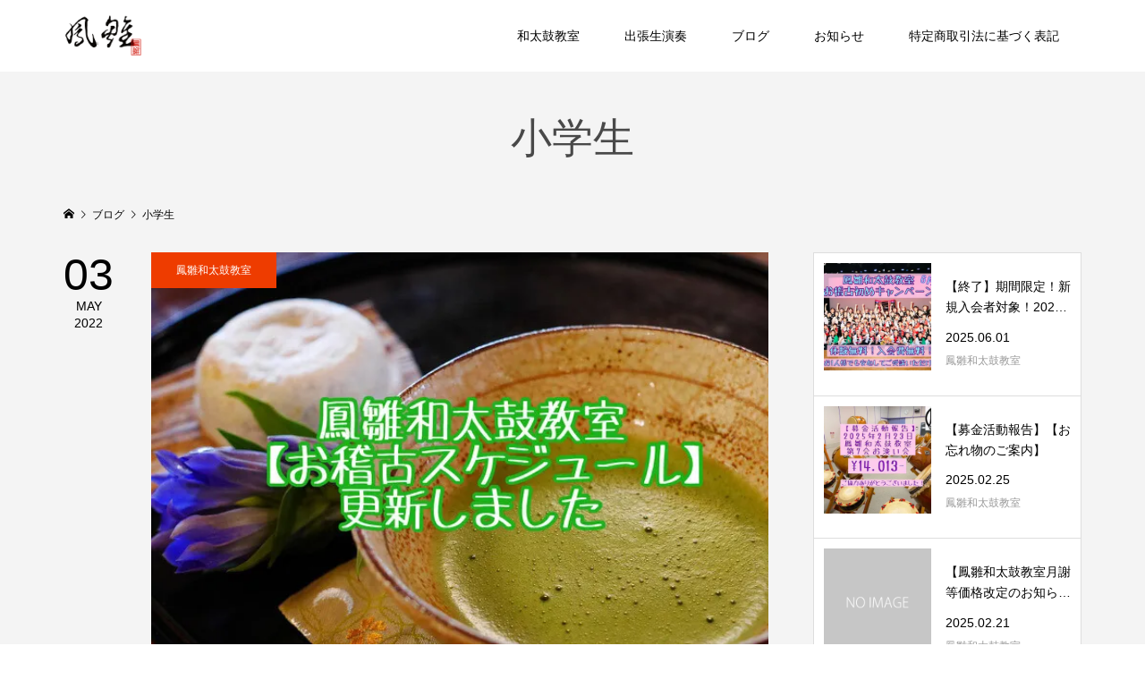

--- FILE ---
content_type: text/html; charset=UTF-8
request_url: https://housu.jp/tag/%E5%B0%8F%E5%AD%A6%E7%94%9F/
body_size: 16056
content:
<!DOCTYPE html>
<html lang="ja">
<head >
<meta charset="UTF-8">
<meta name="description" content="">
<meta name="viewport" content="width=device-width">
<title>小学生に関する記事一覧 &#8211; 鳳雛</title>
<meta name='robots' content='max-image-preview:large' />
<link rel='dns-prefetch' href='//stats.wp.com' />
<link rel='dns-prefetch' href='//use.fontawesome.com' />
<link rel='preconnect' href='//c0.wp.com' />
<link rel='preconnect' href='//i0.wp.com' />
<link rel="alternate" type="application/rss+xml" title="鳳雛 &raquo; 小学生 タグのフィード" href="https://housu.jp/tag/%e5%b0%8f%e5%ad%a6%e7%94%9f/feed/" />
<link rel="preconnect" href="https://fonts.googleapis.com">
<link rel="preconnect" href="https://fonts.gstatic.com" crossorigin>
<link href="https://fonts.googleapis.com/css2?family=Noto+Sans+JP:wght@400;600" rel="stylesheet">
<style id='wp-img-auto-sizes-contain-inline-css' type='text/css'>
img:is([sizes=auto i],[sizes^="auto," i]){contain-intrinsic-size:3000px 1500px}
/*# sourceURL=wp-img-auto-sizes-contain-inline-css */
</style>
<style id='wp-block-library-inline-css' type='text/css'>
:root{--wp-block-synced-color:#7a00df;--wp-block-synced-color--rgb:122,0,223;--wp-bound-block-color:var(--wp-block-synced-color);--wp-editor-canvas-background:#ddd;--wp-admin-theme-color:#007cba;--wp-admin-theme-color--rgb:0,124,186;--wp-admin-theme-color-darker-10:#006ba1;--wp-admin-theme-color-darker-10--rgb:0,107,160.5;--wp-admin-theme-color-darker-20:#005a87;--wp-admin-theme-color-darker-20--rgb:0,90,135;--wp-admin-border-width-focus:2px}@media (min-resolution:192dpi){:root{--wp-admin-border-width-focus:1.5px}}.wp-element-button{cursor:pointer}:root .has-very-light-gray-background-color{background-color:#eee}:root .has-very-dark-gray-background-color{background-color:#313131}:root .has-very-light-gray-color{color:#eee}:root .has-very-dark-gray-color{color:#313131}:root .has-vivid-green-cyan-to-vivid-cyan-blue-gradient-background{background:linear-gradient(135deg,#00d084,#0693e3)}:root .has-purple-crush-gradient-background{background:linear-gradient(135deg,#34e2e4,#4721fb 50%,#ab1dfe)}:root .has-hazy-dawn-gradient-background{background:linear-gradient(135deg,#faaca8,#dad0ec)}:root .has-subdued-olive-gradient-background{background:linear-gradient(135deg,#fafae1,#67a671)}:root .has-atomic-cream-gradient-background{background:linear-gradient(135deg,#fdd79a,#004a59)}:root .has-nightshade-gradient-background{background:linear-gradient(135deg,#330968,#31cdcf)}:root .has-midnight-gradient-background{background:linear-gradient(135deg,#020381,#2874fc)}:root{--wp--preset--font-size--normal:16px;--wp--preset--font-size--huge:42px}.has-regular-font-size{font-size:1em}.has-larger-font-size{font-size:2.625em}.has-normal-font-size{font-size:var(--wp--preset--font-size--normal)}.has-huge-font-size{font-size:var(--wp--preset--font-size--huge)}.has-text-align-center{text-align:center}.has-text-align-left{text-align:left}.has-text-align-right{text-align:right}.has-fit-text{white-space:nowrap!important}#end-resizable-editor-section{display:none}.aligncenter{clear:both}.items-justified-left{justify-content:flex-start}.items-justified-center{justify-content:center}.items-justified-right{justify-content:flex-end}.items-justified-space-between{justify-content:space-between}.screen-reader-text{border:0;clip-path:inset(50%);height:1px;margin:-1px;overflow:hidden;padding:0;position:absolute;width:1px;word-wrap:normal!important}.screen-reader-text:focus{background-color:#ddd;clip-path:none;color:#444;display:block;font-size:1em;height:auto;left:5px;line-height:normal;padding:15px 23px 14px;text-decoration:none;top:5px;width:auto;z-index:100000}html :where(.has-border-color){border-style:solid}html :where([style*=border-top-color]){border-top-style:solid}html :where([style*=border-right-color]){border-right-style:solid}html :where([style*=border-bottom-color]){border-bottom-style:solid}html :where([style*=border-left-color]){border-left-style:solid}html :where([style*=border-width]){border-style:solid}html :where([style*=border-top-width]){border-top-style:solid}html :where([style*=border-right-width]){border-right-style:solid}html :where([style*=border-bottom-width]){border-bottom-style:solid}html :where([style*=border-left-width]){border-left-style:solid}html :where(img[class*=wp-image-]){height:auto;max-width:100%}:where(figure){margin:0 0 1em}html :where(.is-position-sticky){--wp-admin--admin-bar--position-offset:var(--wp-admin--admin-bar--height,0px)}@media screen and (max-width:600px){html :where(.is-position-sticky){--wp-admin--admin-bar--position-offset:0px}}

/*# sourceURL=wp-block-library-inline-css */
</style><style id='wp-block-paragraph-inline-css' type='text/css'>
.is-small-text{font-size:.875em}.is-regular-text{font-size:1em}.is-large-text{font-size:2.25em}.is-larger-text{font-size:3em}.has-drop-cap:not(:focus):first-letter{float:left;font-size:8.4em;font-style:normal;font-weight:100;line-height:.68;margin:.05em .1em 0 0;text-transform:uppercase}body.rtl .has-drop-cap:not(:focus):first-letter{float:none;margin-left:.1em}p.has-drop-cap.has-background{overflow:hidden}:root :where(p.has-background){padding:1.25em 2.375em}:where(p.has-text-color:not(.has-link-color)) a{color:inherit}p.has-text-align-left[style*="writing-mode:vertical-lr"],p.has-text-align-right[style*="writing-mode:vertical-rl"]{rotate:180deg}
/*# sourceURL=https://c0.wp.com/c/6.9/wp-includes/blocks/paragraph/style.min.css */
</style>
<style id='global-styles-inline-css' type='text/css'>
:root{--wp--preset--aspect-ratio--square: 1;--wp--preset--aspect-ratio--4-3: 4/3;--wp--preset--aspect-ratio--3-4: 3/4;--wp--preset--aspect-ratio--3-2: 3/2;--wp--preset--aspect-ratio--2-3: 2/3;--wp--preset--aspect-ratio--16-9: 16/9;--wp--preset--aspect-ratio--9-16: 9/16;--wp--preset--color--black: #000000;--wp--preset--color--cyan-bluish-gray: #abb8c3;--wp--preset--color--white: #ffffff;--wp--preset--color--pale-pink: #f78da7;--wp--preset--color--vivid-red: #cf2e2e;--wp--preset--color--luminous-vivid-orange: #ff6900;--wp--preset--color--luminous-vivid-amber: #fcb900;--wp--preset--color--light-green-cyan: #7bdcb5;--wp--preset--color--vivid-green-cyan: #00d084;--wp--preset--color--pale-cyan-blue: #8ed1fc;--wp--preset--color--vivid-cyan-blue: #0693e3;--wp--preset--color--vivid-purple: #9b51e0;--wp--preset--gradient--vivid-cyan-blue-to-vivid-purple: linear-gradient(135deg,rgb(6,147,227) 0%,rgb(155,81,224) 100%);--wp--preset--gradient--light-green-cyan-to-vivid-green-cyan: linear-gradient(135deg,rgb(122,220,180) 0%,rgb(0,208,130) 100%);--wp--preset--gradient--luminous-vivid-amber-to-luminous-vivid-orange: linear-gradient(135deg,rgb(252,185,0) 0%,rgb(255,105,0) 100%);--wp--preset--gradient--luminous-vivid-orange-to-vivid-red: linear-gradient(135deg,rgb(255,105,0) 0%,rgb(207,46,46) 100%);--wp--preset--gradient--very-light-gray-to-cyan-bluish-gray: linear-gradient(135deg,rgb(238,238,238) 0%,rgb(169,184,195) 100%);--wp--preset--gradient--cool-to-warm-spectrum: linear-gradient(135deg,rgb(74,234,220) 0%,rgb(151,120,209) 20%,rgb(207,42,186) 40%,rgb(238,44,130) 60%,rgb(251,105,98) 80%,rgb(254,248,76) 100%);--wp--preset--gradient--blush-light-purple: linear-gradient(135deg,rgb(255,206,236) 0%,rgb(152,150,240) 100%);--wp--preset--gradient--blush-bordeaux: linear-gradient(135deg,rgb(254,205,165) 0%,rgb(254,45,45) 50%,rgb(107,0,62) 100%);--wp--preset--gradient--luminous-dusk: linear-gradient(135deg,rgb(255,203,112) 0%,rgb(199,81,192) 50%,rgb(65,88,208) 100%);--wp--preset--gradient--pale-ocean: linear-gradient(135deg,rgb(255,245,203) 0%,rgb(182,227,212) 50%,rgb(51,167,181) 100%);--wp--preset--gradient--electric-grass: linear-gradient(135deg,rgb(202,248,128) 0%,rgb(113,206,126) 100%);--wp--preset--gradient--midnight: linear-gradient(135deg,rgb(2,3,129) 0%,rgb(40,116,252) 100%);--wp--preset--font-size--small: 13px;--wp--preset--font-size--medium: 20px;--wp--preset--font-size--large: 36px;--wp--preset--font-size--x-large: 42px;--wp--preset--spacing--20: 0.44rem;--wp--preset--spacing--30: 0.67rem;--wp--preset--spacing--40: 1rem;--wp--preset--spacing--50: 1.5rem;--wp--preset--spacing--60: 2.25rem;--wp--preset--spacing--70: 3.38rem;--wp--preset--spacing--80: 5.06rem;--wp--preset--shadow--natural: 6px 6px 9px rgba(0, 0, 0, 0.2);--wp--preset--shadow--deep: 12px 12px 50px rgba(0, 0, 0, 0.4);--wp--preset--shadow--sharp: 6px 6px 0px rgba(0, 0, 0, 0.2);--wp--preset--shadow--outlined: 6px 6px 0px -3px rgb(255, 255, 255), 6px 6px rgb(0, 0, 0);--wp--preset--shadow--crisp: 6px 6px 0px rgb(0, 0, 0);}:where(.is-layout-flex){gap: 0.5em;}:where(.is-layout-grid){gap: 0.5em;}body .is-layout-flex{display: flex;}.is-layout-flex{flex-wrap: wrap;align-items: center;}.is-layout-flex > :is(*, div){margin: 0;}body .is-layout-grid{display: grid;}.is-layout-grid > :is(*, div){margin: 0;}:where(.wp-block-columns.is-layout-flex){gap: 2em;}:where(.wp-block-columns.is-layout-grid){gap: 2em;}:where(.wp-block-post-template.is-layout-flex){gap: 1.25em;}:where(.wp-block-post-template.is-layout-grid){gap: 1.25em;}.has-black-color{color: var(--wp--preset--color--black) !important;}.has-cyan-bluish-gray-color{color: var(--wp--preset--color--cyan-bluish-gray) !important;}.has-white-color{color: var(--wp--preset--color--white) !important;}.has-pale-pink-color{color: var(--wp--preset--color--pale-pink) !important;}.has-vivid-red-color{color: var(--wp--preset--color--vivid-red) !important;}.has-luminous-vivid-orange-color{color: var(--wp--preset--color--luminous-vivid-orange) !important;}.has-luminous-vivid-amber-color{color: var(--wp--preset--color--luminous-vivid-amber) !important;}.has-light-green-cyan-color{color: var(--wp--preset--color--light-green-cyan) !important;}.has-vivid-green-cyan-color{color: var(--wp--preset--color--vivid-green-cyan) !important;}.has-pale-cyan-blue-color{color: var(--wp--preset--color--pale-cyan-blue) !important;}.has-vivid-cyan-blue-color{color: var(--wp--preset--color--vivid-cyan-blue) !important;}.has-vivid-purple-color{color: var(--wp--preset--color--vivid-purple) !important;}.has-black-background-color{background-color: var(--wp--preset--color--black) !important;}.has-cyan-bluish-gray-background-color{background-color: var(--wp--preset--color--cyan-bluish-gray) !important;}.has-white-background-color{background-color: var(--wp--preset--color--white) !important;}.has-pale-pink-background-color{background-color: var(--wp--preset--color--pale-pink) !important;}.has-vivid-red-background-color{background-color: var(--wp--preset--color--vivid-red) !important;}.has-luminous-vivid-orange-background-color{background-color: var(--wp--preset--color--luminous-vivid-orange) !important;}.has-luminous-vivid-amber-background-color{background-color: var(--wp--preset--color--luminous-vivid-amber) !important;}.has-light-green-cyan-background-color{background-color: var(--wp--preset--color--light-green-cyan) !important;}.has-vivid-green-cyan-background-color{background-color: var(--wp--preset--color--vivid-green-cyan) !important;}.has-pale-cyan-blue-background-color{background-color: var(--wp--preset--color--pale-cyan-blue) !important;}.has-vivid-cyan-blue-background-color{background-color: var(--wp--preset--color--vivid-cyan-blue) !important;}.has-vivid-purple-background-color{background-color: var(--wp--preset--color--vivid-purple) !important;}.has-black-border-color{border-color: var(--wp--preset--color--black) !important;}.has-cyan-bluish-gray-border-color{border-color: var(--wp--preset--color--cyan-bluish-gray) !important;}.has-white-border-color{border-color: var(--wp--preset--color--white) !important;}.has-pale-pink-border-color{border-color: var(--wp--preset--color--pale-pink) !important;}.has-vivid-red-border-color{border-color: var(--wp--preset--color--vivid-red) !important;}.has-luminous-vivid-orange-border-color{border-color: var(--wp--preset--color--luminous-vivid-orange) !important;}.has-luminous-vivid-amber-border-color{border-color: var(--wp--preset--color--luminous-vivid-amber) !important;}.has-light-green-cyan-border-color{border-color: var(--wp--preset--color--light-green-cyan) !important;}.has-vivid-green-cyan-border-color{border-color: var(--wp--preset--color--vivid-green-cyan) !important;}.has-pale-cyan-blue-border-color{border-color: var(--wp--preset--color--pale-cyan-blue) !important;}.has-vivid-cyan-blue-border-color{border-color: var(--wp--preset--color--vivid-cyan-blue) !important;}.has-vivid-purple-border-color{border-color: var(--wp--preset--color--vivid-purple) !important;}.has-vivid-cyan-blue-to-vivid-purple-gradient-background{background: var(--wp--preset--gradient--vivid-cyan-blue-to-vivid-purple) !important;}.has-light-green-cyan-to-vivid-green-cyan-gradient-background{background: var(--wp--preset--gradient--light-green-cyan-to-vivid-green-cyan) !important;}.has-luminous-vivid-amber-to-luminous-vivid-orange-gradient-background{background: var(--wp--preset--gradient--luminous-vivid-amber-to-luminous-vivid-orange) !important;}.has-luminous-vivid-orange-to-vivid-red-gradient-background{background: var(--wp--preset--gradient--luminous-vivid-orange-to-vivid-red) !important;}.has-very-light-gray-to-cyan-bluish-gray-gradient-background{background: var(--wp--preset--gradient--very-light-gray-to-cyan-bluish-gray) !important;}.has-cool-to-warm-spectrum-gradient-background{background: var(--wp--preset--gradient--cool-to-warm-spectrum) !important;}.has-blush-light-purple-gradient-background{background: var(--wp--preset--gradient--blush-light-purple) !important;}.has-blush-bordeaux-gradient-background{background: var(--wp--preset--gradient--blush-bordeaux) !important;}.has-luminous-dusk-gradient-background{background: var(--wp--preset--gradient--luminous-dusk) !important;}.has-pale-ocean-gradient-background{background: var(--wp--preset--gradient--pale-ocean) !important;}.has-electric-grass-gradient-background{background: var(--wp--preset--gradient--electric-grass) !important;}.has-midnight-gradient-background{background: var(--wp--preset--gradient--midnight) !important;}.has-small-font-size{font-size: var(--wp--preset--font-size--small) !important;}.has-medium-font-size{font-size: var(--wp--preset--font-size--medium) !important;}.has-large-font-size{font-size: var(--wp--preset--font-size--large) !important;}.has-x-large-font-size{font-size: var(--wp--preset--font-size--x-large) !important;}
/*# sourceURL=global-styles-inline-css */
</style>

<style id='classic-theme-styles-inline-css' type='text/css'>
/*! This file is auto-generated */
.wp-block-button__link{color:#fff;background-color:#32373c;border-radius:9999px;box-shadow:none;text-decoration:none;padding:calc(.667em + 2px) calc(1.333em + 2px);font-size:1.125em}.wp-block-file__button{background:#32373c;color:#fff;text-decoration:none}
/*# sourceURL=/wp-includes/css/classic-themes.min.css */
</style>
<link rel='stylesheet' id='contact-form-7-css' href='https://housu.jp/wp-content/plugins/contact-form-7/includes/css/styles.css?ver=6.1.4' type='text/css' media='all' />
<link rel='stylesheet' id='famous-style-css' href='https://housu.jp/wp-content/themes/famous_tcd064/style.css?ver=2.1.2' type='text/css' media='all' />
<link rel='stylesheet' id='design-plus-css' href='https://housu.jp/wp-content/themes/famous_tcd064/css/design-plus.css?ver=2.1.2' type='text/css' media='all' />
<link rel='stylesheet' id='sns-button-css' href='https://housu.jp/wp-content/themes/famous_tcd064/css/sns-botton.css?ver=2.1.2' type='text/css' media='all' />
<link rel='stylesheet' id='bfa-font-awesome-css' href='https://use.fontawesome.com/releases/v5.15.4/css/all.css?ver=2.0.3' type='text/css' media='all' />
<link rel='stylesheet' id='bfa-font-awesome-v4-shim-css' href='https://use.fontawesome.com/releases/v5.15.4/css/v4-shims.css?ver=2.0.3' type='text/css' media='all' />
<style id='bfa-font-awesome-v4-shim-inline-css' type='text/css'>

			@font-face {
				font-family: 'FontAwesome';
				src: url('https://use.fontawesome.com/releases/v5.15.4/webfonts/fa-brands-400.eot'),
				url('https://use.fontawesome.com/releases/v5.15.4/webfonts/fa-brands-400.eot?#iefix') format('embedded-opentype'),
				url('https://use.fontawesome.com/releases/v5.15.4/webfonts/fa-brands-400.woff2') format('woff2'),
				url('https://use.fontawesome.com/releases/v5.15.4/webfonts/fa-brands-400.woff') format('woff'),
				url('https://use.fontawesome.com/releases/v5.15.4/webfonts/fa-brands-400.ttf') format('truetype'),
				url('https://use.fontawesome.com/releases/v5.15.4/webfonts/fa-brands-400.svg#fontawesome') format('svg');
			}

			@font-face {
				font-family: 'FontAwesome';
				src: url('https://use.fontawesome.com/releases/v5.15.4/webfonts/fa-solid-900.eot'),
				url('https://use.fontawesome.com/releases/v5.15.4/webfonts/fa-solid-900.eot?#iefix') format('embedded-opentype'),
				url('https://use.fontawesome.com/releases/v5.15.4/webfonts/fa-solid-900.woff2') format('woff2'),
				url('https://use.fontawesome.com/releases/v5.15.4/webfonts/fa-solid-900.woff') format('woff'),
				url('https://use.fontawesome.com/releases/v5.15.4/webfonts/fa-solid-900.ttf') format('truetype'),
				url('https://use.fontawesome.com/releases/v5.15.4/webfonts/fa-solid-900.svg#fontawesome') format('svg');
			}

			@font-face {
				font-family: 'FontAwesome';
				src: url('https://use.fontawesome.com/releases/v5.15.4/webfonts/fa-regular-400.eot'),
				url('https://use.fontawesome.com/releases/v5.15.4/webfonts/fa-regular-400.eot?#iefix') format('embedded-opentype'),
				url('https://use.fontawesome.com/releases/v5.15.4/webfonts/fa-regular-400.woff2') format('woff2'),
				url('https://use.fontawesome.com/releases/v5.15.4/webfonts/fa-regular-400.woff') format('woff'),
				url('https://use.fontawesome.com/releases/v5.15.4/webfonts/fa-regular-400.ttf') format('truetype'),
				url('https://use.fontawesome.com/releases/v5.15.4/webfonts/fa-regular-400.svg#fontawesome') format('svg');
				unicode-range: U+F004-F005,U+F007,U+F017,U+F022,U+F024,U+F02E,U+F03E,U+F044,U+F057-F059,U+F06E,U+F070,U+F075,U+F07B-F07C,U+F080,U+F086,U+F089,U+F094,U+F09D,U+F0A0,U+F0A4-F0A7,U+F0C5,U+F0C7-F0C8,U+F0E0,U+F0EB,U+F0F3,U+F0F8,U+F0FE,U+F111,U+F118-F11A,U+F11C,U+F133,U+F144,U+F146,U+F14A,U+F14D-F14E,U+F150-F152,U+F15B-F15C,U+F164-F165,U+F185-F186,U+F191-F192,U+F1AD,U+F1C1-F1C9,U+F1CD,U+F1D8,U+F1E3,U+F1EA,U+F1F6,U+F1F9,U+F20A,U+F247-F249,U+F24D,U+F254-F25B,U+F25D,U+F267,U+F271-F274,U+F279,U+F28B,U+F28D,U+F2B5-F2B6,U+F2B9,U+F2BB,U+F2BD,U+F2C1-F2C2,U+F2D0,U+F2D2,U+F2DC,U+F2ED,U+F328,U+F358-F35B,U+F3A5,U+F3D1,U+F410,U+F4AD;
			}
		
/*# sourceURL=bfa-font-awesome-v4-shim-inline-css */
</style>
<link rel='stylesheet' id='cf7cf-style-css' href='https://housu.jp/wp-content/plugins/cf7-conditional-fields/style.css?ver=2.6.7' type='text/css' media='all' />
<style>:root {
  --tcd-font-type1: Arial,"Hiragino Sans","Yu Gothic Medium","Meiryo",sans-serif;
  --tcd-font-type2: "Times New Roman",Times,"Yu Mincho","游明朝","游明朝体","Hiragino Mincho Pro",serif;
  --tcd-font-type3: Palatino,"Yu Kyokasho","游教科書体","UD デジタル 教科書体 N","游明朝","游明朝体","Hiragino Mincho Pro","Meiryo",serif;
  --tcd-font-type-logo: "Noto Sans JP",sans-serif;
}</style>
<script type="text/javascript" src="https://c0.wp.com/c/6.9/wp-includes/js/jquery/jquery.min.js" id="jquery-core-js"></script>
<script type="text/javascript" src="https://c0.wp.com/c/6.9/wp-includes/js/jquery/jquery-migrate.min.js" id="jquery-migrate-js"></script>
<link rel="https://api.w.org/" href="https://housu.jp/wp-json/" /><link rel="alternate" title="JSON" type="application/json" href="https://housu.jp/wp-json/wp/v2/tags/90" /><link rel="EditURI" type="application/rsd+xml" title="RSD" href="https://housu.jp/xmlrpc.php?rsd" />
<meta name="generator" content="WordPress 6.9" />
<script src="https://ajax.googleapis.com/ajax/libs/jquery/1.11.0/jquery.min.js"></script>
<script>
$(window).scroll(function (){
 $(".marker-animation").each(function(){
   var position = $(this).offset().top;
   var scroll = $(window).scrollTop();
   var windowHeight = $(window).height();
   if (scroll > position - windowHeight){
     $(this).addClass('active');
   }
 });
});
</script>

<meta name="norton-safeweb-site-verification" content="urwlimj2461eb3ymshc-c-pafxr8tdvxvq3vykar658ab37bzir0edzn0j0yhmdjpplp25y9e9l4tsmhyvn-bhmj70xxzh1o94c5l4bdvgnaxr2pebkndn3o-s-75k7m" />	<style>img#wpstats{display:none}</style>
		<link rel="shortcut icon" href="https://housu.jp/wp-content/uploads/2019/05/favicon.jpg">
<style>
.p-button:hover, .p-category-item:hover, .p-entry-works__pager .p-pager__item a:hover, .c-comment__form-submit:hover, c-comment__password-protected, .c-pw__btn--register, .c-pw__btn { background-color: #000000; }
.c-comment__tab-item.is-active a, .c-comment__tab-item a:hover, .c-comment__tab-item.is-active p { background-color: #000000; border-color: #000000; }
.c-comment__tab-item.is-active a:after, .c-comment__tab-item.is-active p:after { border-top-color: #000000; }
.p-breadcrumb__item a:hover, .p-social-nav a:hover, .p-gallery-modal__button:hover, .p-modal-cta__close:hover, .p-index-archive__item-category:hover, .p-widget-categories .toggle-children:hover, .p-widget .searchform #searchsubmit:hover, .p-widget-search .p-widget-search__submit:hover, .slick-arrow:hover { color: #ee3c00; }
.p-button, .p-pagetop a, .p-category-item, .p-page-links > span, .p-pager__item .current, .p-page-links a:hover, .p-pager__item a:hover, .p-works-gallery__filter-item.is-active span, .slick-dots li.slick-active button, .slick-dots li:hover button { background-color: #ee3c00; }
.p-headline, .p-widget__title { border-color: #ee3c00; }
a:hover, .p-entry__body a:hover, .custom-html-widget a:hover, .p-author__box a:hover, a:hover .p-article__title, .p-entry-nav a:hover, .p-works-gallery__filter-item:hover span, .p-entry__body .pb_simple_table a:hover { color: #999999; }
.p-pagetop a:hover { background-color: #999999; }
.p-entry__body a, .custom-html-widget a { color: #ee3c00; }
body, input, textarea { font-family: var(--tcd-font-type1); }
.p-logo, .p-page-header__title, .p-entry-works__title, .p-modal-cta__catch, .p-header-content__catch, .p-header-content__desc, .p-cb__item-headline, .p-index-about__image-label {
font-family: var(--tcd-font-type2);
}
.c-font-type--logo a { font-family: var(--tcd-font-type-logo); font-weight: bold !important;}
@-webkit-keyframes loading-square-loader {
	0% { box-shadow: 16px -8px rgba(153, 153, 153, 0), 32px 0 rgba(153, 153, 153, 0), 0 -16px rgba(153, 153, 153, 0), 16px -16px rgba(153, 153, 153, 0), 32px -16px rgba(153, 153, 153, 0), 0 -32px rgba(153, 153, 153, 0), 16px -32px rgba(153, 153, 153, 0), 32px -32px rgba(242, 205, 123, 0); }
	5% { box-shadow: 16px -8px rgba(153, 153, 153, 0), 32px 0 rgba(153, 153, 153, 0), 0 -16px rgba(153, 153, 153, 0), 16px -16px rgba(153, 153, 153, 0), 32px -16px rgba(153, 153, 153, 0), 0 -32px rgba(153, 153, 153, 0), 16px -32px rgba(153, 153, 153, 0), 32px -32px rgba(242, 205, 123, 0); }
	10% { box-shadow: 16px 0 rgba(153, 153, 153, 1), 32px -8px rgba(153, 153, 153, 0), 0 -16px rgba(153, 153, 153, 0), 16px -16px rgba(153, 153, 153, 0), 32px -16px rgba(153, 153, 153, 0), 0 -32px rgba(153, 153, 153, 0), 16px -32px rgba(153, 153, 153, 0), 32px -32px rgba(242, 205, 123, 0); }
	15% { box-shadow: 16px 0 rgba(153, 153, 153, 1), 32px 0 rgba(153, 153, 153, 1), 0 -24px rgba(153, 153, 153, 0), 16px -16px rgba(153, 153, 153, 0), 32px -16px rgba(153, 153, 153, 0), 0 -32px rgba(153, 153, 153, 0), 16px -32px rgba(153, 153, 153, 0), 32px -32px rgba(242, 205, 123, 0); }
	20% { box-shadow: 16px 0 rgba(153, 153, 153, 1), 32px 0 rgba(153, 153, 153, 1), 0 -16px rgba(153, 153, 153, 1), 16px -24px rgba(153, 153, 153, 0), 32px -16px rgba(153, 153, 153, 0), 0 -32px rgba(153, 153, 153, 0), 16px -32px rgba(153, 153, 153, 0), 32px -32px rgba(242, 205, 123, 0); }
	25% { box-shadow: 16px 0 rgba(153, 153, 153, 1), 32px 0 rgba(153, 153, 153, 1), 0 -16px rgba(153, 153, 153, 1), 16px -16px rgba(153, 153, 153, 1), 32px -24px rgba(153, 153, 153, 0), 0 -32px rgba(153, 153, 153, 0), 16px -32px rgba(153, 153, 153, 0), 32px -32px rgba(242, 205, 123, 0); }
	30% { box-shadow: 16px 0 rgba(153, 153, 153, 1), 32px 0 rgba(153, 153, 153, 1), 0 -16px rgba(153, 153, 153, 1), 16px -16px rgba(153, 153, 153, 1), 32px -16px rgba(153, 153, 153, 1), 0 -50px rgba(153, 153, 153, 0), 16px -32px rgba(153, 153, 153, 0), 32px -32px rgba(242, 205, 123, 0); }
	35% { box-shadow: 16px 0 rgba(153, 153, 153, 1), 32px 0 rgba(153, 153, 153, 1), 0 -16px rgba(153, 153, 153, 1), 16px -16px rgba(153, 153, 153, 1), 32px -16px rgba(153, 153, 153, 1), 0 -32px rgba(153, 153, 153, 1), 16px -50px rgba(153, 153, 153, 0), 32px -32px rgba(242, 205, 123, 0); }
	40% { box-shadow: 16px 0 rgba(153, 153, 153, 1), 32px 0 rgba(153, 153, 153, 1), 0 -16px rgba(153, 153, 153, 1), 16px -16px rgba(153, 153, 153, 1), 32px -16px rgba(153, 153, 153, 1), 0 -32px rgba(153, 153, 153, 1), 16px -32px rgba(153, 153, 153, 1), 32px -50px rgba(242, 205, 123, 0); }
	45%, 55% { box-shadow: 16px 0 rgba(153, 153, 153, 1), 32px 0 rgba(153, 153, 153, 1), 0 -16px rgba(153, 153, 153, 1), 16px -16px rgba(153, 153, 153, 1), 32px -16px rgba(153, 153, 153, 1), 0 -32px rgba(153, 153, 153, 1), 16px -32px rgba(153, 153, 153, 1), 32px -32px rgba(0, 0, 0, 1); }
	60% { box-shadow: 16px 8px rgba(153, 153, 153, 0), 32px 0 rgba(153, 153, 153, 1), 0 -16px rgba(153, 153, 153, 1), 16px -16px rgba(153, 153, 153, 1), 32px -16px rgba(153, 153, 153, 1), 0 -32px rgba(153, 153, 153, 1), 16px -32px rgba(153, 153, 153, 1), 32px -32px rgba(0, 0, 0, 1); }
	65% { box-shadow: 16px 8px rgba(153, 153, 153, 0), 32px 8px rgba(153, 153, 153, 0), 0 -16px rgba(153, 153, 153, 1), 16px -16px rgba(153, 153, 153, 1), 32px -16px rgba(153, 153, 153, 1), 0 -32px rgba(153, 153, 153, 1), 16px -32px rgba(153, 153, 153, 1), 32px -32px rgba(0, 0, 0, 1); }
	70% { box-shadow: 16px 8px rgba(153, 153, 153, 0), 32px 8px rgba(153, 153, 153, 0), 0 -8px rgba(153, 153, 153, 0), 16px -16px rgba(153, 153, 153, 1), 32px -16px rgba(153, 153, 153, 1), 0 -32px rgba(153, 153, 153, 1), 16px -32px rgba(153, 153, 153, 1), 32px -32px rgba(0, 0, 0, 1); }
	75% { box-shadow: 16px 8px rgba(153, 153, 153, 0), 32px 8px rgba(153, 153, 153, 0), 0 -8px rgba(153, 153, 153, 0), 16px -8px rgba(153, 153, 153, 0), 32px -16px rgba(153, 153, 153, 1), 0 -32px rgba(153, 153, 153, 1), 16px -32px rgba(153, 153, 153, 1), 32px -32px rgba(0, 0, 0, 1); }
	80% { box-shadow: 16px 8px rgba(153, 153, 153, 0), 32px 8px rgba(153, 153, 153, 0), 0 -8px rgba(153, 153, 153, 0), 16px -8px rgba(153, 153, 153, 0), 32px -8px rgba(153, 153, 153, 0), 0 -32px rgba(153, 153, 153, 1), 16px -32px rgba(153, 153, 153, 1), 32px -32px rgba(0, 0, 0, 1); }
	85% { box-shadow: 16px 8px rgba(153, 153, 153, 0), 32px 8px rgba(153, 153, 153, 0), 0 -8px rgba(153, 153, 153, 0), 16px -8px rgba(153, 153, 153, 0), 32px -8px rgba(153, 153, 153, 0), 0 -24px rgba(153, 153, 153, 0), 16px -32px rgba(153, 153, 153, 1), 32px -32px rgba(0, 0, 0, 1); }
	90% { box-shadow: 16px 8px rgba(153, 153, 153, 0), 32px 8px rgba(153, 153, 153, 0), 0 -8px rgba(153, 153, 153, 0), 16px -8px rgba(153, 153, 153, 0), 32px -8px rgba(153, 153, 153, 0), 0 -24px rgba(153, 153, 153, 0), 16px -24px rgba(153, 153, 153, 0), 32px -32px rgba(0, 0, 0, 1); }
	95%, 100% { box-shadow: 16px 8px rgba(153, 153, 153, 0), 32px 8px rgba(153, 153, 153, 0), 0 -8px rgba(153, 153, 153, 0), 16px -8px rgba(153, 153, 153, 0), 32px -8px rgba(153, 153, 153, 0), 0 -24px rgba(153, 153, 153, 0), 16px -24px rgba(153, 153, 153, 0), 32px -24px rgba(0, 0, 0, 0); }
}
@keyframes loading-square-loader {
	0% { box-shadow: 16px -8px rgba(153, 153, 153, 0), 32px 0 rgba(153, 153, 153, 0), 0 -16px rgba(153, 153, 153, 0), 16px -16px rgba(153, 153, 153, 0), 32px -16px rgba(153, 153, 153, 0), 0 -32px rgba(153, 153, 153, 0), 16px -32px rgba(153, 153, 153, 0), 32px -32px rgba(242, 205, 123, 0); }
	5% { box-shadow: 16px -8px rgba(153, 153, 153, 0), 32px 0 rgba(153, 153, 153, 0), 0 -16px rgba(153, 153, 153, 0), 16px -16px rgba(153, 153, 153, 0), 32px -16px rgba(153, 153, 153, 0), 0 -32px rgba(153, 153, 153, 0), 16px -32px rgba(153, 153, 153, 0), 32px -32px rgba(242, 205, 123, 0); }
	10% { box-shadow: 16px 0 rgba(153, 153, 153, 1), 32px -8px rgba(153, 153, 153, 0), 0 -16px rgba(153, 153, 153, 0), 16px -16px rgba(153, 153, 153, 0), 32px -16px rgba(153, 153, 153, 0), 0 -32px rgba(153, 153, 153, 0), 16px -32px rgba(153, 153, 153, 0), 32px -32px rgba(242, 205, 123, 0); }
	15% { box-shadow: 16px 0 rgba(153, 153, 153, 1), 32px 0 rgba(153, 153, 153, 1), 0 -24px rgba(153, 153, 153, 0), 16px -16px rgba(153, 153, 153, 0), 32px -16px rgba(153, 153, 153, 0), 0 -32px rgba(153, 153, 153, 0), 16px -32px rgba(153, 153, 153, 0), 32px -32px rgba(242, 205, 123, 0); }
	20% { box-shadow: 16px 0 rgba(153, 153, 153, 1), 32px 0 rgba(153, 153, 153, 1), 0 -16px rgba(153, 153, 153, 1), 16px -24px rgba(153, 153, 153, 0), 32px -16px rgba(153, 153, 153, 0), 0 -32px rgba(153, 153, 153, 0), 16px -32px rgba(153, 153, 153, 0), 32px -32px rgba(242, 205, 123, 0); }
	25% { box-shadow: 16px 0 rgba(153, 153, 153, 1), 32px 0 rgba(153, 153, 153, 1), 0 -16px rgba(153, 153, 153, 1), 16px -16px rgba(153, 153, 153, 1), 32px -24px rgba(153, 153, 153, 0), 0 -32px rgba(153, 153, 153, 0), 16px -32px rgba(153, 153, 153, 0), 32px -32px rgba(242, 205, 123, 0); }
	30% { box-shadow: 16px 0 rgba(153, 153, 153, 1), 32px 0 rgba(153, 153, 153, 1), 0 -16px rgba(153, 153, 153, 1), 16px -16px rgba(153, 153, 153, 1), 32px -16px rgba(153, 153, 153, 1), 0 -50px rgba(153, 153, 153, 0), 16px -32px rgba(153, 153, 153, 0), 32px -32px rgba(242, 205, 123, 0); }
	35% { box-shadow: 16px 0 rgba(153, 153, 153, 1), 32px 0 rgba(153, 153, 153, 1), 0 -16px rgba(153, 153, 153, 1), 16px -16px rgba(153, 153, 153, 1), 32px -16px rgba(153, 153, 153, 1), 0 -32px rgba(153, 153, 153, 1), 16px -50px rgba(153, 153, 153, 0), 32px -32px rgba(242, 205, 123, 0); }
	40% { box-shadow: 16px 0 rgba(153, 153, 153, 1), 32px 0 rgba(153, 153, 153, 1), 0 -16px rgba(153, 153, 153, 1), 16px -16px rgba(153, 153, 153, 1), 32px -16px rgba(153, 153, 153, 1), 0 -32px rgba(153, 153, 153, 1), 16px -32px rgba(153, 153, 153, 1), 32px -50px rgba(242, 205, 123, 0); }
	45%, 55% { box-shadow: 16px 0 rgba(153, 153, 153, 1), 32px 0 rgba(153, 153, 153, 1), 0 -16px rgba(153, 153, 153, 1), 16px -16px rgba(153, 153, 153, 1), 32px -16px rgba(153, 153, 153, 1), 0 -32px rgba(153, 153, 153, 1), 16px -32px rgba(153, 153, 153, 1), 32px -32px rgba(0, 0, 0, 1); }
	60% { box-shadow: 16px 8px rgba(153, 153, 153, 0), 32px 0 rgba(153, 153, 153, 1), 0 -16px rgba(153, 153, 153, 1), 16px -16px rgba(153, 153, 153, 1), 32px -16px rgba(153, 153, 153, 1), 0 -32px rgba(153, 153, 153, 1), 16px -32px rgba(153, 153, 153, 1), 32px -32px rgba(0, 0, 0, 1); }
	65% { box-shadow: 16px 8px rgba(153, 153, 153, 0), 32px 8px rgba(153, 153, 153, 0), 0 -16px rgba(153, 153, 153, 1), 16px -16px rgba(153, 153, 153, 1), 32px -16px rgba(153, 153, 153, 1), 0 -32px rgba(153, 153, 153, 1), 16px -32px rgba(153, 153, 153, 1), 32px -32px rgba(0, 0, 0, 1); }
	70% { box-shadow: 16px 8px rgba(153, 153, 153, 0), 32px 8px rgba(153, 153, 153, 0), 0 -8px rgba(153, 153, 153, 0), 16px -16px rgba(153, 153, 153, 1), 32px -16px rgba(153, 153, 153, 1), 0 -32px rgba(153, 153, 153, 1), 16px -32px rgba(153, 153, 153, 1), 32px -32px rgba(0, 0, 0, 1); }
	75% { box-shadow: 16px 8px rgba(153, 153, 153, 0), 32px 8px rgba(153, 153, 153, 0), 0 -8px rgba(153, 153, 153, 0), 16px -8px rgba(153, 153, 153, 0), 32px -16px rgba(153, 153, 153, 1), 0 -32px rgba(153, 153, 153, 1), 16px -32px rgba(153, 153, 153, 1), 32px -32px rgba(0, 0, 0, 1); }
	80% { box-shadow: 16px 8px rgba(153, 153, 153, 0), 32px 8px rgba(153, 153, 153, 0), 0 -8px rgba(153, 153, 153, 0), 16px -8px rgba(153, 153, 153, 0), 32px -8px rgba(153, 153, 153, 0), 0 -32px rgba(153, 153, 153, 1), 16px -32px rgba(153, 153, 153, 1), 32px -32px rgba(0, 0, 0, 1); }
	85% { box-shadow: 16px 8px rgba(153, 153, 153, 0), 32px 8px rgba(153, 153, 153, 0), 0 -8px rgba(153, 153, 153, 0), 16px -8px rgba(153, 153, 153, 0), 32px -8px rgba(153, 153, 153, 0), 0 -24px rgba(153, 153, 153, 0), 16px -32px rgba(153, 153, 153, 1), 32px -32px rgba(0, 0, 0, 1); }
	90% { box-shadow: 16px 8px rgba(153, 153, 153, 0), 32px 8px rgba(153, 153, 153, 0), 0 -8px rgba(153, 153, 153, 0), 16px -8px rgba(153, 153, 153, 0), 32px -8px rgba(153, 153, 153, 0), 0 -24px rgba(153, 153, 153, 0), 16px -24px rgba(153, 153, 153, 0), 32px -32px rgba(0, 0, 0, 1); }
	95%, 100% { box-shadow: 16px 8px rgba(153, 153, 153, 0), 32px 8px rgba(153, 153, 153, 0), 0 -8px rgba(153, 153, 153, 0), 16px -8px rgba(153, 153, 153, 0), 32px -8px rgba(153, 153, 153, 0), 0 -24px rgba(153, 153, 153, 0), 16px -24px rgba(153, 153, 153, 0), 32px -24px rgba(0, 0, 0, 0); }
}
.c-load--type2:before { box-shadow: 16px 0 0 rgba(153, 153, 153, 1), 32px 0 0 rgba(153, 153, 153, 1), 0 -16px 0 rgba(153, 153, 153, 1), 16px -16px 0 rgba(153, 153, 153, 1), 32px -16px 0 rgba(153, 153, 153, 1), 0 -32px rgba(153, 153, 153, 1), 16px -32px rgba(153, 153, 153, 1), 32px -32px rgba(0, 0, 0, 0); }
.c-load--type2:after { background-color: rgba(0, 0, 0, 1); }
.p-hover-effect--type1:hover img { -webkit-transform: scale(1.2) rotate(2deg); -moz-transform: scale(1.2) rotate(2deg); -ms-transform: scale(1.2) rotate(2deg); transform: scale(1.2) rotate(2deg); }
.p-hover-effect--type2 img { margin-left: -8px; }
.p-hover-effect--type2:hover img { margin-left: 8px; }
.p-hover-effect--type2:hover .p-hover-effect__image { background: #000000; }
.p-hover-effect--type2:hover img { opacity: 0.5 }
.p-hover-effect--type3:hover .p-hover-effect__image { background: #000000; }
.p-hover-effect--type3:hover img { opacity: 0.5; }
.p-entry__title { font-size: 30px; }
.p-entry__title, .p-article-post__title { color: #000000; }
.p-entry__body { font-size: 16px; }
.p-entry__body, .p-entry__body .pb_simple_table a { color: #000000; }
.p-entry-information__title { font-size: 30px; }
.p-entry-information__title, .p-article-information__title { color: #000000; }
.p-entry-information__body, .p-entry-information__body .pb_simple_table a { color: #000000; font-size: 16px; }
.p-entry-works__title { color: #000000; font-size: 40px; }
.p-entry-works__body { color: #000000; font-size: 14px; }
.p-gallery-modal__overlay { background: rgba(0, 0, 0, 0.5); }
.p-article-voice__title { color: #000000; font-size: 16px; }
.p-entry-voice__body { color: #000000; font-size: 14px; }
.l-header__bar { background: rgba(255, 255, 255, 1); }
body.l-header__fix .is-header-fixed .l-header__bar { background: rgba(255, 255, 255, 0.8); }
.p-header__logo--text { font-size: 30px; }
.p-footer__logo--text { font-size: 30px; }
.l-header a, .p-global-nav a { color: #000000; }
.p-global-nav .sub-menu { background-color: #000000; }
.p-global-nav .sub-menu a { color: #ffffff; }
.p-global-nav .sub-menu a:hover, .p-global-nav .sub-menu .current-menu-item > a { background-color: #ee3c00; color: #ffffff; }
.p-footer-info, .p-footer__logo--text a { color: #ffffff; }
.p-footer-info.has-bg-image::after { background-color: rgba(255,255,255, 0); }
.p-footer-info__desc { font-size: 14px; }
.p-footer-info .p-social-nav a { color: #ffffff; }
.p-footer-info .p-social-nav a:hover { color: #ee3c00; }
.p-footer-info .p-social-nav .p-social-nav__item--note a:hover:before { background-color: #ee3c00; }
.p-footer-nav__container { background-color: #ffffff; }
.p-footer-nav, .p-footer-nav li a { color: #000000; }
.p-footer-nav li a:hover { color: #666666; }
.p-copyright { background-color: #000000; color: #ffffff; }
@media (min-width: 1200px) {
	.p-global-nav a:hover, .p-global-nav > li:hover > a, .p-global-nav > li.current-menu-item > a, .p-global-nav > li.is-active > a { color: #ee3c00; }
}
@media only screen and (max-width: 1199px) {
	.l-header__bar { background-color: rgba(255, 255, 255, 1); }
	.p-header__logo--text { font-size: 24px; }
	.p-global-nav { background-color: rgba(0,0,0, 1); }
	.p-global-nav a { color: #ffffff; }
	.p-global-nav a:hover, .p-global-nav .current-menu-item > a { background-color: rgba(238,60,0, 1); color: #ffffff; }
}
@media only screen and (max-width: 991px) {
	.p-footer__logo--text { font-size: 24px; }
	.p-footer-info__desc { font-size: 14px; }
	.p-entry__title { font-size: 18px; }
	.p-entry__body { font-size: 14px; }
	.p-entry-information__title { font-size: 18px; }
	.p-entry-information__body { font-size: 14px; }
	.p-entry-works__title { font-size: 34px; }
	.p-entry-works__body { font-size: 14px; }
	.p-article-voice__title { font-size: 16px; }
	.p-entry-voice__body { font-size: 14px; }
}
@media only screen and (max-width: 767px) {
	@-webkit-keyframes loading-square-loader {
		0% { box-shadow: 10px -5px rgba(153, 153, 153, 0), 20px 0 rgba(153, 153, 153, 0), 0 -10px rgba(153, 153, 153, 0), 10px -10px rgba(153, 153, 153, 0), 20px -10px rgba(153, 153, 153, 0), 0 -20px rgba(153, 153, 153, 0), 10px -20px rgba(153, 153, 153, 0), 20px -20px rgba(242, 205, 123, 0); }
		5% { box-shadow: 10px -5px rgba(153, 153, 153, 0), 20px 0 rgba(153, 153, 153, 0), 0 -10px rgba(153, 153, 153, 0), 10px -10px rgba(153, 153, 153, 0), 20px -10px rgba(153, 153, 153, 0), 0 -20px rgba(153, 153, 153, 0), 10px -20px rgba(153, 153, 153, 0), 20px -20px rgba(242, 205, 123, 0); }
		10% { box-shadow: 10px 0 rgba(153, 153, 153, 1), 20px -5px rgba(153, 153, 153, 0), 0 -10px rgba(153, 153, 153, 0), 10px -10px rgba(153, 153, 153, 0), 20px -10px rgba(153, 153, 153, 0), 0 -20px rgba(153, 153, 153, 0), 10px -20px rgba(153, 153, 153, 0), 20px -20px rgba(242, 205, 123, 0); }
		15% { box-shadow: 10px 0 rgba(153, 153, 153, 1), 20px 0 rgba(153, 153, 153, 1), 0 -15px rgba(153, 153, 153, 0), 10px -10px rgba(153, 153, 153, 0), 20px -10px rgba(153, 153, 153, 0), 0 -20px rgba(153, 153, 153, 0), 10px -20px rgba(153, 153, 153, 0), 20px -20px rgba(242, 205, 123, 0); }
		20% { box-shadow: 10px 0 rgba(153, 153, 153, 1), 20px 0 rgba(153, 153, 153, 1), 0 -10px rgba(153, 153, 153, 1), 10px -15px rgba(153, 153, 153, 0), 20px -10px rgba(153, 153, 153, 0), 0 -20px rgba(153, 153, 153, 0), 10px -20px rgba(153, 153, 153, 0), 20px -20px rgba(242, 205, 123, 0); }
		25% { box-shadow: 10px 0 rgba(153, 153, 153, 1), 20px 0 rgba(153, 153, 153, 1), 0 -10px rgba(153, 153, 153, 1), 10px -10px rgba(153, 153, 153, 1), 20px -15px rgba(153, 153, 153, 0), 0 -20px rgba(153, 153, 153, 0), 10px -20px rgba(153, 153, 153, 0), 20px -20px rgba(242, 205, 123, 0); }
		30% { box-shadow: 10px 0 rgba(153, 153, 153, 1), 20px 0 rgba(153, 153, 153, 1), 0 -10px rgba(153, 153, 153, 1), 10px -10px rgba(153, 153, 153, 1), 20px -10px rgba(153, 153, 153, 1), 0 -50px rgba(153, 153, 153, 0), 10px -20px rgba(153, 153, 153, 0), 20px -20px rgba(242, 205, 123, 0); }
		35% { box-shadow: 10px 0 rgba(153, 153, 153, 1), 20px 0 rgba(153, 153, 153, 1), 0 -10px rgba(153, 153, 153, 1), 10px -10px rgba(153, 153, 153, 1), 20px -10px rgba(153, 153, 153, 1), 0 -20px rgba(153, 153, 153, 1), 10px -50px rgba(153, 153, 153, 0), 20px -20px rgba(242, 205, 123, 0); }
		40% { box-shadow: 10px 0 rgba(153, 153, 153, 1), 20px 0 rgba(153, 153, 153, 1), 0 -10px rgba(153, 153, 153, 1), 10px -10px rgba(153, 153, 153, 1), 20px -10px rgba(153, 153, 153, 1), 0 -20px rgba(153, 153, 153, 1), 10px -20px rgba(153, 153, 153, 1), 20px -50px rgba(242, 205, 123, 0); }
		45%, 55% { box-shadow: 10px 0 rgba(153, 153, 153, 1), 20px 0 rgba(153, 153, 153, 1), 0 -10px rgba(153, 153, 153, 1), 10px -10px rgba(153, 153, 153, 1), 20px -10px rgba(153, 153, 153, 1), 0 -20px rgba(153, 153, 153, 1), 10px -20px rgba(153, 153, 153, 1), 20px -20px rgba(0, 0, 0, 1); }
		60% { box-shadow: 10px 5px rgba(153, 153, 153, 0), 20px 0 rgba(153, 153, 153, 1), 0 -10px rgba(153, 153, 153, 1), 10px -10px rgba(153, 153, 153, 1), 20px -10px rgba(153, 153, 153, 1), 0 -20px rgba(153, 153, 153, 1), 10px -20px rgba(153, 153, 153, 1), 20px -20px rgba(0, 0, 0, 1); }
		65% { box-shadow: 10px 5px rgba(153, 153, 153, 0), 20px 5px rgba(153, 153, 153, 0), 0 -10px rgba(153, 153, 153, 1), 10px -10px rgba(153, 153, 153, 1), 20px -10px rgba(153, 153, 153, 1), 0 -20px rgba(153, 153, 153, 1), 10px -20px rgba(153, 153, 153, 1), 20px -20px rgba(0, 0, 0, 1); }
		70% { box-shadow: 10px 5px rgba(153, 153, 153, 0), 20px 5px rgba(153, 153, 153, 0), 0 -5px rgba(153, 153, 153, 0), 10px -10px rgba(153, 153, 153, 1), 20px -10px rgba(153, 153, 153, 1), 0 -20px rgba(153, 153, 153, 1), 10px -20px rgba(153, 153, 153, 1), 20px -20px rgba(0, 0, 0, 1); }
		75% { box-shadow: 10px 5px rgba(153, 153, 153, 0), 20px 5px rgba(153, 153, 153, 0), 0 -5px rgba(153, 153, 153, 0), 10px -5px rgba(153, 153, 153, 0), 20px -10px rgba(153, 153, 153, 1), 0 -20px rgba(153, 153, 153, 1), 10px -20px rgba(153, 153, 153, 1), 20px -20px rgba(0, 0, 0, 1); }
		80% { box-shadow: 10px 5px rgba(153, 153, 153, 0), 20px 5px rgba(153, 153, 153, 0), 0 -5px rgba(153, 153, 153, 0), 10px -5px rgba(153, 153, 153, 0), 20px -5px rgba(153, 153, 153, 0), 0 -20px rgba(153, 153, 153, 1), 10px -20px rgba(153, 153, 153, 1), 20px -20px rgba(0, 0, 0, 1); }
		85% { box-shadow: 10px 5px rgba(153, 153, 153, 0), 20px 5px rgba(153, 153, 153, 0), 0 -5px rgba(153, 153, 153, 0), 10px -5px rgba(153, 153, 153, 0), 20px -5px rgba(153, 153, 153, 0), 0 -15px rgba(153, 153, 153, 0), 10px -20px rgba(153, 153, 153, 1), 20px -20px rgba(0, 0, 0, 1); }
		90% { box-shadow: 10px 5px rgba(153, 153, 153, 0), 20px 5px rgba(153, 153, 153, 0), 0 -5px rgba(153, 153, 153, 0), 10px -5px rgba(153, 153, 153, 0), 20px -5px rgba(153, 153, 153, 0), 0 -15px rgba(153, 153, 153, 0), 10px -15px rgba(153, 153, 153, 0), 20px -20px rgba(0, 0, 0, 1); }
		95%, 100% { box-shadow: 10px 5px rgba(153, 153, 153, 0), 20px 5px rgba(153, 153, 153, 0), 0 -5px rgba(153, 153, 153, 0), 10px -5px rgba(153, 153, 153, 0), 20px -5px rgba(153, 153, 153, 0), 0 -15px rgba(153, 153, 153, 0), 10px -15px rgba(153, 153, 153, 0), 20px -15px rgba(0, 0, 0, 0); }
	}
	@keyframes loading-square-loader {
		0% { box-shadow: 10px -5px rgba(153, 153, 153, 0), 20px 0 rgba(153, 153, 153, 0), 0 -10px rgba(153, 153, 153, 0), 10px -10px rgba(153, 153, 153, 0), 20px -10px rgba(153, 153, 153, 0), 0 -20px rgba(153, 153, 153, 0), 10px -20px rgba(153, 153, 153, 0), 20px -20px rgba(242, 205, 123, 0); }
		5% { box-shadow: 10px -5px rgba(153, 153, 153, 0), 20px 0 rgba(153, 153, 153, 0), 0 -10px rgba(153, 153, 153, 0), 10px -10px rgba(153, 153, 153, 0), 20px -10px rgba(153, 153, 153, 0), 0 -20px rgba(153, 153, 153, 0), 10px -20px rgba(153, 153, 153, 0), 20px -20px rgba(242, 205, 123, 0); }
		10% { box-shadow: 10px 0 rgba(153, 153, 153, 1), 20px -5px rgba(153, 153, 153, 0), 0 -10px rgba(153, 153, 153, 0), 10px -10px rgba(153, 153, 153, 0), 20px -10px rgba(153, 153, 153, 0), 0 -20px rgba(153, 153, 153, 0), 10px -20px rgba(153, 153, 153, 0), 20px -20px rgba(242, 205, 123, 0); }
		15% { box-shadow: 10px 0 rgba(153, 153, 153, 1), 20px 0 rgba(153, 153, 153, 1), 0 -15px rgba(153, 153, 153, 0), 10px -10px rgba(153, 153, 153, 0), 20px -10px rgba(153, 153, 153, 0), 0 -20px rgba(153, 153, 153, 0), 10px -20px rgba(153, 153, 153, 0), 20px -20px rgba(242, 205, 123, 0); }
		20% { box-shadow: 10px 0 rgba(153, 153, 153, 1), 20px 0 rgba(153, 153, 153, 1), 0 -10px rgba(153, 153, 153, 1), 10px -15px rgba(153, 153, 153, 0), 20px -10px rgba(153, 153, 153, 0), 0 -20px rgba(153, 153, 153, 0), 10px -20px rgba(153, 153, 153, 0), 20px -20px rgba(242, 205, 123, 0); }
		25% { box-shadow: 10px 0 rgba(153, 153, 153, 1), 20px 0 rgba(153, 153, 153, 1), 0 -10px rgba(153, 153, 153, 1), 10px -10px rgba(153, 153, 153, 1), 20px -15px rgba(153, 153, 153, 0), 0 -20px rgba(153, 153, 153, 0), 10px -20px rgba(153, 153, 153, 0), 20px -20px rgba(242, 205, 123, 0); }
		30% { box-shadow: 10px 0 rgba(153, 153, 153, 1), 20px 0 rgba(153, 153, 153, 1), 0 -10px rgba(153, 153, 153, 1), 10px -10px rgba(153, 153, 153, 1), 20px -10px rgba(153, 153, 153, 1), 0 -50px rgba(153, 153, 153, 0), 10px -20px rgba(153, 153, 153, 0), 20px -20px rgba(242, 205, 123, 0); }
		35% { box-shadow: 10px 0 rgba(153, 153, 153, 1), 20px 0 rgba(153, 153, 153, 1), 0 -10px rgba(153, 153, 153, 1), 10px -10px rgba(153, 153, 153, 1), 20px -10px rgba(153, 153, 153, 1), 0 -20px rgba(153, 153, 153, 1), 10px -50px rgba(153, 153, 153, 0), 20px -20px rgba(242, 205, 123, 0); }
		40% { box-shadow: 10px 0 rgba(153, 153, 153, 1), 20px 0 rgba(153, 153, 153, 1), 0 -10px rgba(153, 153, 153, 1), 10px -10px rgba(153, 153, 153, 1), 20px -10px rgba(153, 153, 153, 1), 0 -20px rgba(153, 153, 153, 1), 10px -20px rgba(153, 153, 153, 1), 20px -50px rgba(242, 205, 123, 0); }
		45%, 55% { box-shadow: 10px 0 rgba(153, 153, 153, 1), 20px 0 rgba(153, 153, 153, 1), 0 -10px rgba(153, 153, 153, 1), 10px -10px rgba(153, 153, 153, 1), 20px -10px rgba(153, 153, 153, 1), 0 -20px rgba(153, 153, 153, 1), 10px -20px rgba(153, 153, 153, 1), 20px -20px rgba(0, 0, 0, 1); }
		60% { box-shadow: 10px 5px rgba(153, 153, 153, 0), 20px 0 rgba(153, 153, 153, 1), 0 -10px rgba(153, 153, 153, 1), 10px -10px rgba(153, 153, 153, 1), 20px -10px rgba(153, 153, 153, 1), 0 -20px rgba(153, 153, 153, 1), 10px -20px rgba(153, 153, 153, 1), 20px -20px rgba(0, 0, 0, 1); }
		65% { box-shadow: 10px 5px rgba(153, 153, 153, 0), 20px 5px rgba(153, 153, 153, 0), 0 -10px rgba(153, 153, 153, 1), 10px -10px rgba(153, 153, 153, 1), 20px -10px rgba(153, 153, 153, 1), 0 -20px rgba(153, 153, 153, 1), 10px -20px rgba(153, 153, 153, 1), 20px -20px rgba(0, 0, 0, 1); }
		70% { box-shadow: 10px 5px rgba(153, 153, 153, 0), 20px 5px rgba(153, 153, 153, 0), 0 -5px rgba(153, 153, 153, 0), 10px -10px rgba(153, 153, 153, 1), 20px -10px rgba(153, 153, 153, 1), 0 -20px rgba(153, 153, 153, 1), 10px -20px rgba(153, 153, 153, 1), 20px -20px rgba(0, 0, 0, 1); }
		75% { box-shadow: 10px 5px rgba(153, 153, 153, 0), 20px 5px rgba(153, 153, 153, 0), 0 -5px rgba(153, 153, 153, 0), 10px -5px rgba(153, 153, 153, 0), 20px -10px rgba(153, 153, 153, 1), 0 -20px rgba(153, 153, 153, 1), 10px -20px rgba(153, 153, 153, 1), 20px -20px rgba(0, 0, 0, 1); }
		80% { box-shadow: 10px 5px rgba(153, 153, 153, 0), 20px 5px rgba(153, 153, 153, 0), 0 -5px rgba(153, 153, 153, 0), 10px -5px rgba(153, 153, 153, 0), 20px -5px rgba(153, 153, 153, 0), 0 -20px rgba(153, 153, 153, 1), 10px -20px rgba(153, 153, 153, 1), 20px -20px rgba(0, 0, 0, 1); }
		85% { box-shadow: 10px 5px rgba(153, 153, 153, 0), 20px 5px rgba(153, 153, 153, 0), 0 -5px rgba(153, 153, 153, 0), 10px -5px rgba(153, 153, 153, 0), 20px -5px rgba(153, 153, 153, 0), 0 -15px rgba(153, 153, 153, 0), 10px -20px rgba(153, 153, 153, 1), 20px -20px rgba(0, 0, 0, 1); }
		90% { box-shadow: 10px 5px rgba(153, 153, 153, 0), 20px 5px rgba(153, 153, 153, 0), 0 -5px rgba(153, 153, 153, 0), 10px -5px rgba(153, 153, 153, 0), 20px -5px rgba(153, 153, 153, 0), 0 -15px rgba(153, 153, 153, 0), 10px -15px rgba(153, 153, 153, 0), 20px -20px rgba(0, 0, 0, 1); }
		95%, 100% { box-shadow: 10px 5px rgba(153, 153, 153, 0), 20px 5px rgba(153, 153, 153, 0), 0 -5px rgba(153, 153, 153, 0), 10px -5px rgba(153, 153, 153, 0), 20px -5px rgba(153, 153, 153, 0), 0 -15px rgba(153, 153, 153, 0), 10px -15px rgba(153, 153, 153, 0), 20px -15px rgba(0, 0, 0, 0); }
	}
	.c-load--type2:before { box-shadow: 10px 0 0 rgba(153, 153, 153, 1), 20px 0 0 rgba(153, 153, 153, 1), 0 -10px 0 rgba(153, 153, 153, 1), 10px -10px 0 rgba(153, 153, 153, 1), 20px -10px 0 rgba(153, 153, 153, 1), 0 -20px rgba(153, 153, 153, 1), 10px -20px rgba(153, 153, 153, 1), 20px -20px rgba(0, 0, 0, 0); }
}
/*------------------------------
 本文中央揃え
------------------------------*/
div.center, p.center {
    width: 70%;
    margin-left: auto;
    margin-right: auto;
    text-align: center;
 }
@media screen and (max-width: 768px) {
    div.center, 
    p.center, 
    div.center_col-2, 
    p.center_col-2 {
        width: 90%;
        margin-left: auto;
        margin-right: auto;
        text-align: center;
     }
}

/*------------------------------
 部分的に強調
------------------------------*/
span.emphasize-partially {
    font-weight: bold;
    color: #32cd32;
}

/*------------------------------
 H2 テキスト中央揃え
------------------------------*/
h2.center {
    padding: 0 0 .5em;
    border-bottom: 1px solid #000;
    text-align: center;
    font-weight: bold;
    font-size: 1.4em;
}

/*------------------------------
 黄色マーカー
------------------------------*/
.marker{
   font-weight:bold;
   background:linear-gradient(transparent 50%, #ffff66 50%);
}

/*------------------------------
 太字
------------------------------*/
.bold {
    font-weight: bold;
}

/*------------------------------
 レスポンシブテーブル
------------------------------*/
table {
  margin: 20px auto;
}
.tbl-r02 th {
    background: #e9727e;
    border: solid 1px #ccc;
    color: #fff;
    padding: 10px;
}
.tbl-r02 td {
    border: solid 1px #ccc;
    padding: 10px;
}
@media screen and (max-width: 767px) {
  .last td:last-child {
    border-bottom: solid 1px #ccc;
    width: 100%;
  }
  .tbl-r02 th,
  .tbl-r02 td {
    border-bottom: none;
    display: block;
    width: 100%;
    text-align: center;
  }
}

/*------------------------------
 プロフィールタイムライン
------------------------------*/
.main-bdr{
  border-color: #6bb6ff;
}
.tl-content {
  position: relative;
  padding: 0 0 1.5em 1.8em;
}
.tl-content:before {
  content: "";
  display: block;
  position: absolute;
  top: 24px;
  bottom: 0;
  left: 6px;
  width: 3px;
  background: #ccd5db;
}
.tl_label {
  padding-top: 2px;
  color: #90969a;
  font-size: 14px;
  font-weight: bold;
}
.tl_main {
  margin-top: 0.5em;
  padding: 0 0 1.5em;
  font-size: 0.9em;
  line-height: 1.6;
  border-bottom: dashed 1px #ccd5db;
}
.main-bc {
  background-color: #6bb6ff;
}
.tl_marker {
  content: "";
  display: block;
  position: absolute;
  top: 6px;
  left: 0;
  width: 14px;
  height: 14px;
  border-radius: 50%;
  border: solid 3px #6bb6ff;
}

/*------------------------------
 タイトル付のボックス枠
------------------------------*/
.box26 {
    position: relative;
    margin: 2em 0;
    //padding: 0.5em 1em;
    padding: 1em;
    border: solid 1px #e9727e;
    border-radius: 8px;
}
.box26 .box-title {
    position: absolute;
    display: inline-block;
    top: -13px;
    left: 10px;
    padding: 0 9px;
    line-height: 1;
    //font-size: 19px;
    background: #FFF;
    color: #e9727e;
    font-weight: bold;
}
.box26 p {
    margin: 0; 
    padding: 0;
}

/*------------------------------
 入会の流れのボックス枠
------------------------------*/
.step {
    position: relative;
    margin: 2em 0;
    padding: 1em;
    border: solid 1px #e9727e;
    border-radius: 8px;
}
.step .step-title {
    position: absolute;
    display: inline-block;
    top: -13px;
    left: 10px;
    padding: 0 9px;
    line-height: 1;
    font-size: 1.3em;
    background: #FFF;
    color: #e8836e;
    font-weight: bold;
}
.step p {
    margin: 0; 
    padding: 0;
}

/*------------------------------
 入会の流れの矢印三角
------------------------------*/
.triangle {
position: relative;
border:30px solid transparent;
border-top-color:#e8836e;
border-bottom-width:0;
width: 0;
left: 50%;
margin-left: -30px;
}

/*------------------------------
 よくあるご質問
------------------------------*/
#QandA-2 {
	width: 100%;
}
#QandA-2 h3 {
	font-size: 16px;
	margin-top: 32px;
}
#QandA-2 dl {
	border: 1px solid #ccc;
}
#QandA-2 dt {
font-weight: bold;
	color: #111;
	background: #f4f4f4;
	padding: 8px;
	border-top: 1px solid #ccc;
	border-bottom: 1px solid #ccc;
}
#QandA-2 dt:first-child {
	border-top: none;
}
#QandA-2 dt:before {
	content: "Q.";
	font-weight: bold;
	margin-right: 8px;
}
#QandA-2 dd {
	padding: 16px 16px 24px 30px;
	margin: 0;
	//line-height: 140%;
}
#QandA-2 dd:before {
	content: "A.";
	margin-right: 8px;
	margin-left: -21px;
}

/*------------------------------
 Contact Form 7 カスタマイズ
------------------------------*/
.must{
	color: #fff;
	margin-right: 10px;
	padding: 6px 10px;
	background: #F92931;
	border-radius: 5px;
}
.free {
	color: #fff;
	margin-right: 10px;
	padding: 6px 10px;
	background: #424242;
	border-radius: 5px;
}
form p {
	font-weight: 600;
}
input.wpcf7-form-control.wpcf7-text,
input.wpcf7-form-control.wpcf7-number,
input.wpcf7-form-control.wpcf7-date,
select.wpcf7-form-control.wpcf7-select,
textarea.wpcf7-form-control.wpcf7-textarea {
	width: 100%;
	padding: 8px 15px;
	margin-right: 10px;
	margin-top: 10px;
	border: 1px solid #d0d5d8;
	border-radius: 3px;
}
textarea.wpcf7-form-control.wpcf7-textarea {
	height: 200px;
}
input.wpcf7-form-control.wpcf7-text.wpcf7-validates-as-required,
input.wpcf7-form-control.wpcf7-number.wpcf7-validates-as-required,
input.wpcf7-form-control.wpcf7-date.wpcf7-validates-as-required,
select.wpcf7-form-control.wpcf7-select.wpcf7-validates-as-required {
	background: rgba(255, 255, 142, 0.46);
}
input.wpcf7-submit {
	width: 100%;
	height: 80px;
	background: #27c038;
	color: #fff;
	font-size: 20px;
	font-weight: 600;
}
span.wpcf7-not-valid-tip,
.wpcf7-response-output.wpcf7-validation-errors {
	color: red;
	font-weight: 600;
}
div.wpcf7-mail-sent-ok {
    background-color: #56b379;
    color:#ffffff;
    font-weight:bold;
    font-size:120%;
    padding:10px;
}

/*------------------------------
 和太鼓のメリット
------------------------------*/
.merits {
    position: relative;
    padding-left: 1.1em;
    margin-top:40px;
    font-size: 1.1em;
    font-weight: bold;
}
.merits::before {
    content: "";
    color: #fff;
    font-weight: bold;
    display: inline-flex;
    justify-content: center;
    align-items: center;
    border-radius: 50%;
    flex-flow: column wrap; 
    width: 50px;
    height: 50px;
    border: 4px solid pink;
    background: pink;
    margin: 0 1em 0 0;
}
.merit1::before {content: "その1";}
.merit2::before {content: "その2";}
.merit3::before {content: "その3";}
.merit4::before {content: "その4";}
.merit5::before {content: "その5";}
.merit6::before {content: "その6";}

.merit-description {
    width: 90%;
    margin-left: auto;
    margin-right: auto;
    margin-top: 0.5em;
}

@media screen and (min-width: 768px) {
    .merits {
        position: relative;
        padding-left: 10%;
        margin-top:40px;
        font-size: 1.4em;
        font-weight: bold;
    }
    .merits::before {
        content: "";
        color: #fff;
        font-weight: bold;
        display: inline-flex;
        justify-content: center;
        align-items: center;
        border-radius: 50%;
        flex-flow: column wrap; 
        width: 70px;
        height: 70px;
        border: 4px solid pink;
        background: pink;
        margin: 0 1em 0 0;
    }
    .merit1::before {content: "その1";}
    .merit2::before {content: "その2";}
    .merit3::before {content: "その3";}
    .merit4::before {content: "その4";}
    .merit5::before {content: "その5";}
    .merit6::before {content: "その6";}

    .merit-description {
        padding-left: 5%;
        width: 70%;
        margin-left: auto;
        margin-right: auto;
        margin-top: 0.5em;
    }

}

/*------------------------------
 鳳雛和太鼓教室の特徴
------------------------------*/
/* スマホ */
@media screen and (max-width:768px) {
    .column-1 {
        text-align: center;
        margin-bottom: 1em;
    }
    .column-2 {
        width: 90%;
        margin-left: auto;
        margin-right: auto;
        text-align: center;
    }
}
/* PC */
@media screen and (min-width: 768px) {
    .wrapper {
        //width: 80%;
        //margin-left: auto;
        //margin-right: auto;
        display: flex;
        justify-content: center;
        align-items: center;
    }
    .column-1 {
        width: 30%;
        text-align: center;
    }
    .column-2 {
        width:70%
    }
}

h2.feature-underline {
    position: relative;
    padding: 0.25em 0;
}
h2.feature-underline:after {
    content: "";
    display: block;
    height: 4px;
    background: -webkit-linear-gradient(to right, rgb(232, 131, 110), transparent);
    background: linear-gradient(to right, rgb(232, 131, 110), transparent);
}

/*------------------------------
 画像を丸く切り抜く
------------------------------*/
img.round {
    border-radius: 50%;
    width: 50%;
    height: 50%;
}

/*------------------------------
 PCとスマホで表示・非表示切り替え
------------------------------*/
.pc { display: none !important;}
.sp { display: block !important;}
@media screen and (min-width: 768px) {
    .pc { display: block !important;}
    .sp { display: none !important;}
}

/*------------------------------
 FontAwesome色変更
------------------------------*/
.fa-green {color: #6fb29c;}


/*------------------------------
 アイキャッチ画像の非表示
------------------------------*/
.p-entry__thumbnail {
    display: none;
}

/*------------------------------
 FontAwesomeの改行
------------------------------*/
.br::before {
    content: "\A";
    white-space: pre;
}

/*------------------------------
 チケット申込フォームデザイン
------------------------------*/
.table-res-form {
    width: 100%;
}
.table-res-form th {
    width: 30%;
    border: none;
    background: #fafafa;
    text-align: left;
}
.table-res-form td {
    width: 70%;
    border: none;
    background: #fafafa;
}
@media only screen and (max-width: 768px){
    .table-res-form th, .table-res-form td {
        width: 100%;
        display: block;
    }
    .table-res-form th {
        padding-bottom: 0;
    }
    .table-res-form td {
        padding-top: 0;
    }
}
</style>
<link rel="icon" href="https://i0.wp.com/housu.jp/wp-content/uploads/2020/03/image.jpg?fit=32%2C32&#038;ssl=1" sizes="32x32" />
<link rel="icon" href="https://i0.wp.com/housu.jp/wp-content/uploads/2020/03/image.jpg?fit=192%2C192&#038;ssl=1" sizes="192x192" />
<link rel="apple-touch-icon" href="https://i0.wp.com/housu.jp/wp-content/uploads/2020/03/image.jpg?fit=180%2C180&#038;ssl=1" />
<meta name="msapplication-TileImage" content="https://i0.wp.com/housu.jp/wp-content/uploads/2020/03/image.jpg?fit=270%2C270&#038;ssl=1" />
</head>
<body class="archive tag tag-90 wp-embed-responsive wp-theme-famous_tcd064 l-sidebar--type2 l-header--type2 l-header--type2--mobile l-header__fix l-header__fix--mobile">
<div id="site_loader_overlay">
	<div id="site_loader_animation" class="c-load--type2">
	</div>
</div>
<header id="js-header" class="l-header">
	<div class="l-header__bar p-header__bar">
		<div class="p-header__bar__inner l-inner">
			<div class="p-logo p-header__logo">
				<a href="https://housu.jp/"><img src="https://i0.wp.com/housu.jp/wp-content/uploads/2019/06/housu_logo_black_yoko.png?fit=87%2C46&amp;ssl=1" alt="鳳雛"></a>
			</div>
			<div class="p-logo p-header__logo--mobile">
				<a href="https://housu.jp/"><img src="https://i0.wp.com/housu.jp/wp-content/uploads/2019/06/housu_logo_black_yoko.png?fit=87%2C46&amp;ssl=1" alt="鳳雛"></a>
			</div>
			<a href="#" id="js-menu-button" class="p-menu-button c-menu-button"></a>
<nav class="p-global-nav__container"><ul id="js-global-nav" class="p-global-nav"><li id="menu-item-433" class="menu-item menu-item-type-post_type menu-item-object-page menu-item-has-children menu-item-433"><a href="https://housu.jp/school/">和太鼓教室<span></span></a>
<ul class="sub-menu">
	<li id="menu-item-621" class="menu-item menu-item-type-post_type menu-item-object-page menu-item-621"><a href="https://housu.jp/school-schedule/">スケジュール<span></span></a></li>
</ul>
</li>
<li id="menu-item-230" class="menu-item menu-item-type-post_type menu-item-object-page menu-item-230"><a href="https://housu.jp/group/">出張生演奏<span></span></a></li>
<li id="menu-item-231" class="menu-item menu-item-type-custom menu-item-object-custom menu-item-231"><a href="https://housu.jp/blog">ブログ<span></span></a></li>
<li id="menu-item-232" class="menu-item menu-item-type-custom menu-item-object-custom menu-item-232"><a href="https://housu.jp/information">お知らせ<span></span></a></li>
<li id="menu-item-3526" class="menu-item menu-item-type-post_type menu-item-object-page menu-item-3526"><a href="https://housu.jp/tokuteishotorihiki/">特定商取引法に基づく表記<span></span></a></li>
</ul></nav>		</div>
	</div>
</header>
<main class="l-main">
	<header id="js-page-header" class="p-page-header">
		<div class="p-page-header__inner l-inner">
			<h1 class="p-page-header__title">小学生</h1>
		</div>
	</header>
	<div class="p-breadcrumb c-breadcrumb">
		<ul class="p-breadcrumb__inner c-breadcrumb__inner l-inner" itemscope itemtype="https://schema.org/BreadcrumbList">
			<li class="p-breadcrumb__item c-breadcrumb__item p-breadcrumb__item--home c-breadcrumb__item--home" itemprop="itemListElement" itemscope itemtype="https://schema.org/ListItem">
				<a href="https://housu.jp/" itemprop="item"><span itemprop="name">HOME</span></a>
				<meta itemprop="position" content="1" />
			</li>
			<li class="p-breadcrumb__item c-breadcrumb__item" itemprop="itemListElement" itemscope itemtype="https://schema.org/ListItem">
				<a href="https://housu.jp/blog/" itemprop="item">
					<span itemprop="name">ブログ</span>
				</a>
				<meta itemprop="position" content="2" />
			</li>
			<li class="p-breadcrumb__item c-breadcrumb__item" itemprop="itemListElement" itemscope itemtype="https://schema.org/ListItem">
				<span itemprop="name">小学生</span>
				<meta itemprop="position" content="3" />
			</li>
		</ul>
	</div>
	<div class="l-inner l-2columns">
		<div class="l-primary">
			<div class="p-blog-archive">
				<article class="p-blog-archive__item">
					<a class="p-hover-effect--type1" href="https://housu.jp/school/schedule2022-5-7/">
						<time class="p-blog-archive__item-date p-article__date" datetime="2022-05-03T08:06:53+09:00"><span class="p-article__date-day">03</span><span class="p-article__date-month">May</span><span class="p-article__date-year">2022</span></time>
						<div class="p-blog-archive__item__inner">
							<div class="p-blog-archive__item-thumbnail p-hover-effect__image js-object-fit-cover">
								<img width="640" height="480" src="https://i0.wp.com/housu.jp/wp-content/uploads/2022/05/sc20225-7.jpeg?resize=640%2C480&amp;ssl=1" class="attachment-size4 size-size4 wp-post-image" alt="" decoding="async" fetchpriority="high" />
								<div class="p-float-category"><span class="p-category-item" data-url="https://housu.jp/category/school/">鳳雛和太鼓教室</span></div>
							</div>
							<h2 class="p-blog-archive__item-title p-article-post__title p-article__title">【お稽古スケジュールを更新しました　鳳雛和太鼓教室】</h2>
							<p class="p-blog-archive__item-excerpt">2022年5月～7月 鳳雛和太鼓教室のお稽古スケジュールを更新しました。 ↓こちらよりご確認いただけます↓ 【お稽古スケジュールページ】 【新規受講生募集中】 年度も替わり少し落ち着いてきたこの時期！ 和太鼓始めてみませんか？ 鳳雛和太鼓教室では子どもから大人まで、たくさんの方々がお稽古に励んでおります。 ...</p>
						</div>
					</a>
				</article>
				<article class="p-blog-archive__item">
					<a class="p-hover-effect--type1" href="https://housu.jp/school/fund-raising2022-2-20/">
						<time class="p-blog-archive__item-date p-article__date" datetime="2022-02-21T15:02:11+09:00"><span class="p-article__date-day">21</span><span class="p-article__date-month">Feb</span><span class="p-article__date-year">2022</span></time>
						<div class="p-blog-archive__item__inner">
							<div class="p-blog-archive__item-thumbnail p-hover-effect__image js-object-fit-cover">
								<img width="640" height="428" src="https://i0.wp.com/housu.jp/wp-content/uploads/2022/02/bokin2022220.jpg?resize=640%2C428&amp;ssl=1" class="attachment-size4 size-size4 wp-post-image" alt="" decoding="async" />
								<div class="p-float-category"><span class="p-category-item" data-url="https://housu.jp/category/school/">鳳雛和太鼓教室</span></div>
							</div>
							<h2 class="p-blog-archive__item-title p-article-post__title p-article__title">＊募金活動報告＊</h2>
							<p class="p-blog-archive__item-excerpt">2022年2月20日（日） 鳳雛和太鼓教室ミニお浚い会 にて皆様からご協力をいただきました募金の寄付が完了いたしましたのでご報告させていただきます。 送金先 ・日本赤十字社＜トンガ大洋州噴火津波救済金＞ ¥30.801- 本年1月に発生した＜フンガトンガ・フンガハアパイ火山＞より約５万人が影響を受けていると...</p>
						</div>
					</a>
				</article>
				<article class="p-blog-archive__item">
					<a class="p-hover-effect--type1" href="https://housu.jp/school/202202-04/">
						<time class="p-blog-archive__item-date p-article__date" datetime="2022-02-01T12:18:17+09:00"><span class="p-article__date-day">01</span><span class="p-article__date-month">Feb</span><span class="p-article__date-year">2022</span></time>
						<div class="p-blog-archive__item__inner">
							<div class="p-blog-archive__item-thumbnail p-hover-effect__image js-object-fit-cover">
								<img width="640" height="428" src="https://i0.wp.com/housu.jp/wp-content/uploads/2022/02/image0211.jpeg?resize=640%2C428&amp;ssl=1" class="attachment-size4 size-size4 wp-post-image" alt="" decoding="async" />
								<div class="p-float-category"><span class="p-category-item" data-url="https://housu.jp/category/school/">鳳雛和太鼓教室</span></div>
							</div>
							<h2 class="p-blog-archive__item-title p-article-post__title p-article__title">【お稽古スケジュールを更新しました】</h2>
							<p class="p-blog-archive__item-excerpt">2022年2月～4月 鳳雛和太鼓教室のお稽古スケジュールを更新しました。 ↓こちらよりご確認いただけます↓ 【お稽古スケジュールページ】 なお2月20日までの体験・見学は、教室イベントの直前ため一時停止させていただきます。 ご予約・空き待ち登録は随時承っておりますので、お問い合わせフォームよりお申し込みくだ...</p>
						</div>
					</a>
				</article>
				<article class="p-blog-archive__item">
					<a class="p-hover-effect--type1" href="https://housu.jp/housu/%e2%98%86%e5%b0%8f%e5%ad%a6%e7%94%9f%e3%81%ae%e8%a6%aa%e5%be%a1%e6%a7%98%e3%81%b8%e2%98%86/">
						<time class="p-blog-archive__item-date p-article__date" datetime="2020-03-04T11:45:51+09:00"><span class="p-article__date-day">04</span><span class="p-article__date-month">Mar</span><span class="p-article__date-year">2020</span></time>
						<div class="p-blog-archive__item__inner">
							<div class="p-blog-archive__item-thumbnail p-hover-effect__image js-object-fit-cover">
								<img width="1200" height="900" src="https://i0.wp.com/housu.jp/wp-content/uploads/2020/03/img_9747-scaled.jpg?resize=1200%2C900&amp;ssl=1" class="attachment-size4 size-size4 wp-post-image" alt="" decoding="async" loading="lazy" />
								<div class="p-float-category"><span class="p-category-item" data-url="https://housu.jp/category/housu/">和楽器集団「鳳雛」</span></div>
							</div>
							<h2 class="p-blog-archive__item-title p-article-post__title p-article__title">☆小学生の親御様へ☆</h2>
							<p class="p-blog-archive__item-excerpt">下記サイトにて、 小学生向けのテキストが 無料公開されており、 登録不要でダウンロードできます。 ドリルなどをやり終えてしまい、 何をやらせたら良いかお悩みのご家族様は お子様に合いそうでしたらご活用ください。 休みの期間が長くなり、 親御様のご負担が多い方も 多くいらっしゃるかと思いますが、 お風邪など召...</p>
						</div>
					</a>
				</article>
			</div>
		</div>
		<aside class="p-sidebar l-secondary">
<div class="p-widget p-widget-sidebar styled_post_list_tab_widget" id="styled_post_list_tab_widget-2">
<ul class="p-widget-list">
	<li class="p-widget-list__item">
		<a class="p-hover-effect--type1 u-clearfix" href="https://housu.jp/school/campaign-20236/">
			<div class="p-widget-list__item-thumbnail p-hover-effect__image"><img width="300" height="300" src="https://i0.wp.com/housu.jp/wp-content/uploads/2023/06/campaign2023-6-scaled.jpeg?resize=300%2C300&amp;ssl=1" class="attachment-size1 size-size1 wp-post-image" alt="" decoding="async" loading="lazy" /></div>
			<div class="p-widget-list__item-info">
				<div class="p-widget-list__item-title p-article-post__title p-article__title">【終了】期間限定！新規入会者対象！2025お稽古初めキャ...</div>
				<p class="p-widget-list__item-meta"><time class="p-widget-list__item-date p-article__date" datetime="2025-06-01">2025.06.01</time><span class="p-widget-list__item-category p-article__category">鳳雛和太鼓教室</span></p>
			</div>
		</a>
	</li>
	<li class="p-widget-list__item">
		<a class="p-hover-effect--type1 u-clearfix" href="https://housu.jp/school/bokinwasuremono/">
			<div class="p-widget-list__item-thumbnail p-hover-effect__image"><img width="300" height="300" src="https://i0.wp.com/housu.jp/wp-content/uploads/2025/02/photo-output.jpeg?resize=300%2C300&amp;ssl=1" class="attachment-size1 size-size1 wp-post-image" alt="" decoding="async" loading="lazy" /></div>
			<div class="p-widget-list__item-info">
				<div class="p-widget-list__item-title p-article-post__title p-article__title">【募金活動報告】【お忘れ物のご案内】</div>
				<p class="p-widget-list__item-meta"><time class="p-widget-list__item-date p-article__date" datetime="2025-02-25">2025.02.25</time><span class="p-widget-list__item-category p-article__category">鳳雛和太鼓教室</span></p>
			</div>
		</a>
	</li>
	<li class="p-widget-list__item">
		<a class="p-hover-effect--type1 u-clearfix" href="https://housu.jp/school/2025-4-kaitei/">
			<div class="p-widget-list__item-thumbnail p-hover-effect__image"><img src="https://housu.jp/wp-content/themes/famous_tcd064/img/no-image-300x300.gif" alt=""></div>
			<div class="p-widget-list__item-info">
				<div class="p-widget-list__item-title p-article-post__title p-article__title">【鳳雛和太鼓教室月謝等価格改定のお知らせ】</div>
				<p class="p-widget-list__item-meta"><time class="p-widget-list__item-date p-article__date" datetime="2025-02-21">2025.02.21</time><span class="p-widget-list__item-category p-article__category">鳳雛和太鼓教室</span></p>
			</div>
		</a>
	</li>
	<li class="p-widget-list__item">
		<a class="p-hover-effect--type1 u-clearfix" href="https://housu.jp/school/%e3%80%90%e3%81%8a%e7%a8%bd%e5%8f%a4%e3%82%b9%e3%82%b1%e3%82%b8%e3%83%a5%e3%83%bc%e3%83%ab%e3%82%92%e6%9b%b4%e6%96%b0%e3%80%80%e9%b3%b3%e9%9b%9b%e5%92%8c%e5%a4%aa%e9%bc%93%e6%95%99%e5%ae%a4%e3%80%91/">
			<div class="p-widget-list__item-thumbnail p-hover-effect__image"><img width="300" height="300" src="https://i0.wp.com/housu.jp/wp-content/uploads/2023/06/20236-8.jpeg?resize=300%2C300&amp;ssl=1" class="attachment-size1 size-size1 wp-post-image" alt="" decoding="async" loading="lazy" /></div>
			<div class="p-widget-list__item-info">
				<div class="p-widget-list__item-title p-article-post__title p-article__title">【お稽古スケジュールを更新　鳳雛和太鼓教室】</div>
				<p class="p-widget-list__item-meta"><time class="p-widget-list__item-date p-article__date" datetime="2023-06-01">2023.06.01</time><span class="p-widget-list__item-category p-article__category">鳳雛和太鼓教室</span></p>
			</div>
		</a>
	</li>
	<li class="p-widget-list__item">
		<a class="p-hover-effect--type1 u-clearfix" href="https://housu.jp/school/trial-lesson2023317/">
			<div class="p-widget-list__item-thumbnail p-hover-effect__image"><img width="300" height="300" src="https://i0.wp.com/housu.jp/wp-content/uploads/2021/02/IMG_1390-scaled.jpg?resize=300%2C300&amp;ssl=1" class="attachment-size1 size-size1 wp-post-image" alt="" decoding="async" loading="lazy" /></div>
			<div class="p-widget-list__item-info">
				<div class="p-widget-list__item-title p-article-post__title p-article__title">【＜鳳雛和太鼓教室＞体験受付状況 2025年9月2日更新】</div>
				<p class="p-widget-list__item-meta"><time class="p-widget-list__item-date p-article__date" datetime="2023-03-17">2023.03.17</time><span class="p-widget-list__item-category p-article__category">鳳雛和太鼓教室</span></p>
			</div>
		</a>
	</li>
</ul>
</div>
<div class="p-widget p-widget-sidebar tcdw_archive_list_widget" id="tcdw_archive_list_widget-2">
<div class="p-widget__title">月別アーカイブ</div>
		<div class="p-dropdown">
			<div class="p-dropdown__title">月を選択</div>
			<ul class="p-dropdown__list">
					<li><a href='https://housu.jp/2025/06/'>2025年6月</a></li>
	<li><a href='https://housu.jp/2025/02/'>2025年2月</a></li>
	<li><a href='https://housu.jp/2023/06/'>2023年6月</a></li>
	<li><a href='https://housu.jp/2023/03/'>2023年3月</a></li>
	<li><a href='https://housu.jp/2023/01/'>2023年1月</a></li>
	<li><a href='https://housu.jp/2022/06/'>2022年6月</a></li>
	<li><a href='https://housu.jp/2022/05/'>2022年5月</a></li>
	<li><a href='https://housu.jp/2022/03/'>2022年3月</a></li>
	<li><a href='https://housu.jp/2022/02/'>2022年2月</a></li>
	<li><a href='https://housu.jp/2022/01/'>2022年1月</a></li>
	<li><a href='https://housu.jp/2021/12/'>2021年12月</a></li>
	<li><a href='https://housu.jp/2021/11/'>2021年11月</a></li>
	<li><a href='https://housu.jp/2021/10/'>2021年10月</a></li>
	<li><a href='https://housu.jp/2021/09/'>2021年9月</a></li>
	<li><a href='https://housu.jp/2021/08/'>2021年8月</a></li>
	<li><a href='https://housu.jp/2021/07/'>2021年7月</a></li>
	<li><a href='https://housu.jp/2021/06/'>2021年6月</a></li>
	<li><a href='https://housu.jp/2021/05/'>2021年5月</a></li>
	<li><a href='https://housu.jp/2021/04/'>2021年4月</a></li>
	<li><a href='https://housu.jp/2021/02/'>2021年2月</a></li>
	<li><a href='https://housu.jp/2021/01/'>2021年1月</a></li>
	<li><a href='https://housu.jp/2020/12/'>2020年12月</a></li>
	<li><a href='https://housu.jp/2020/11/'>2020年11月</a></li>
	<li><a href='https://housu.jp/2020/10/'>2020年10月</a></li>
	<li><a href='https://housu.jp/2020/09/'>2020年9月</a></li>
	<li><a href='https://housu.jp/2020/08/'>2020年8月</a></li>
	<li><a href='https://housu.jp/2020/07/'>2020年7月</a></li>
	<li><a href='https://housu.jp/2020/06/'>2020年6月</a></li>
	<li><a href='https://housu.jp/2020/05/'>2020年5月</a></li>
	<li><a href='https://housu.jp/2020/04/'>2020年4月</a></li>
	<li><a href='https://housu.jp/2020/03/'>2020年3月</a></li>
	<li><a href='https://housu.jp/2020/02/'>2020年2月</a></li>
	<li><a href='https://housu.jp/2020/01/'>2020年1月</a></li>
	<li><a href='https://housu.jp/2019/12/'>2019年12月</a></li>
	<li><a href='https://housu.jp/2019/11/'>2019年11月</a></li>
	<li><a href='https://housu.jp/2019/10/'>2019年10月</a></li>
	<li><a href='https://housu.jp/2019/09/'>2019年9月</a></li>
	<li><a href='https://housu.jp/2019/08/'>2019年8月</a></li>
	<li><a href='https://housu.jp/2019/07/'>2019年7月</a></li>
	<li><a href='https://housu.jp/2019/04/'>2019年4月</a></li>
	<li><a href='https://housu.jp/2019/03/'>2019年3月</a></li>
	<li><a href='https://housu.jp/2019/02/'>2019年2月</a></li>
	<li><a href='https://housu.jp/2019/01/'>2019年1月</a></li>
	<li><a href='https://housu.jp/2018/12/'>2018年12月</a></li>
	<li><a href='https://housu.jp/2018/11/'>2018年11月</a></li>
	<li><a href='https://housu.jp/2018/10/'>2018年10月</a></li>
	<li><a href='https://housu.jp/2018/09/'>2018年9月</a></li>
	<li><a href='https://housu.jp/2018/07/'>2018年7月</a></li>
	<li><a href='https://housu.jp/2018/06/'>2018年6月</a></li>
	<li><a href='https://housu.jp/2018/05/'>2018年5月</a></li>
	<li><a href='https://housu.jp/2018/03/'>2018年3月</a></li>
	<li><a href='https://housu.jp/2018/02/'>2018年2月</a></li>
	<li><a href='https://housu.jp/2018/01/'>2018年1月</a></li>
	<li><a href='https://housu.jp/2017/11/'>2017年11月</a></li>
	<li><a href='https://housu.jp/2017/10/'>2017年10月</a></li>
	<li><a href='https://housu.jp/2017/07/'>2017年7月</a></li>
	<li><a href='https://housu.jp/2017/05/'>2017年5月</a></li>
	<li><a href='https://housu.jp/2017/04/'>2017年4月</a></li>
	<li><a href='https://housu.jp/2017/01/'>2017年1月</a></li>
	<li><a href='https://housu.jp/2016/12/'>2016年12月</a></li>
	<li><a href='https://housu.jp/2016/10/'>2016年10月</a></li>
	<li><a href='https://housu.jp/2016/09/'>2016年9月</a></li>
	<li><a href='https://housu.jp/2016/07/'>2016年7月</a></li>
	<li><a href='https://housu.jp/2016/06/'>2016年6月</a></li>
	<li><a href='https://housu.jp/2016/05/'>2016年5月</a></li>
	<li><a href='https://housu.jp/2016/04/'>2016年4月</a></li>
	<li><a href='https://housu.jp/2016/02/'>2016年2月</a></li>
	<li><a href='https://housu.jp/2016/01/'>2016年1月</a></li>
	<li><a href='https://housu.jp/2015/12/'>2015年12月</a></li>
	<li><a href='https://housu.jp/2015/11/'>2015年11月</a></li>
	<li><a href='https://housu.jp/2015/09/'>2015年9月</a></li>
	<li><a href='https://housu.jp/2015/08/'>2015年8月</a></li>
	<li><a href='https://housu.jp/2015/06/'>2015年6月</a></li>
	<li><a href='https://housu.jp/2015/05/'>2015年5月</a></li>
	<li><a href='https://housu.jp/2015/04/'>2015年4月</a></li>
	<li><a href='https://housu.jp/2015/02/'>2015年2月</a></li>
	<li><a href='https://housu.jp/2015/01/'>2015年1月</a></li>
	<li><a href='https://housu.jp/2014/12/'>2014年12月</a></li>
	<li><a href='https://housu.jp/2014/11/'>2014年11月</a></li>
	<li><a href='https://housu.jp/2014/09/'>2014年9月</a></li>
	<li><a href='https://housu.jp/2014/08/'>2014年8月</a></li>
	<li><a href='https://housu.jp/2014/05/'>2014年5月</a></li>
	<li><a href='https://housu.jp/2014/04/'>2014年4月</a></li>
	<li><a href='https://housu.jp/2013/12/'>2013年12月</a></li>
	<li><a href='https://housu.jp/2013/11/'>2013年11月</a></li>
	<li><a href='https://housu.jp/2013/10/'>2013年10月</a></li>
	<li><a href='https://housu.jp/2013/09/'>2013年9月</a></li>
	<li><a href='https://housu.jp/2013/07/'>2013年7月</a></li>
	<li><a href='https://housu.jp/2013/05/'>2013年5月</a></li>
	<li><a href='https://housu.jp/2013/04/'>2013年4月</a></li>
	<li><a href='https://housu.jp/2013/03/'>2013年3月</a></li>
	<li><a href='https://housu.jp/2013/02/'>2013年2月</a></li>
	<li><a href='https://housu.jp/2013/01/'>2013年1月</a></li>
	<li><a href='https://housu.jp/2012/12/'>2012年12月</a></li>
	<li><a href='https://housu.jp/2012/11/'>2012年11月</a></li>
	<li><a href='https://housu.jp/2012/10/'>2012年10月</a></li>
	<li><a href='https://housu.jp/2012/09/'>2012年9月</a></li>
	<li><a href='https://housu.jp/2012/08/'>2012年8月</a></li>
	<li><a href='https://housu.jp/2012/07/'>2012年7月</a></li>
	<li><a href='https://housu.jp/2012/06/'>2012年6月</a></li>
	<li><a href='https://housu.jp/2012/05/'>2012年5月</a></li>
	<li><a href='https://housu.jp/2012/04/'>2012年4月</a></li>
	<li><a href='https://housu.jp/2012/03/'>2012年3月</a></li>
	<li><a href='https://housu.jp/2012/02/'>2012年2月</a></li>
	<li><a href='https://housu.jp/2012/01/'>2012年1月</a></li>
	<li><a href='https://housu.jp/2011/12/'>2011年12月</a></li>
	<li><a href='https://housu.jp/2011/11/'>2011年11月</a></li>
	<li><a href='https://housu.jp/2011/10/'>2011年10月</a></li>
	<li><a href='https://housu.jp/2011/09/'>2011年9月</a></li>
	<li><a href='https://housu.jp/2011/08/'>2011年8月</a></li>
	<li><a href='https://housu.jp/2011/07/'>2011年7月</a></li>
	<li><a href='https://housu.jp/2011/06/'>2011年6月</a></li>
	<li><a href='https://housu.jp/2011/05/'>2011年5月</a></li>
	<li><a href='https://housu.jp/2011/04/'>2011年4月</a></li>
	<li><a href='https://housu.jp/2011/03/'>2011年3月</a></li>
	<li><a href='https://housu.jp/2011/02/'>2011年2月</a></li>
	<li><a href='https://housu.jp/2011/01/'>2011年1月</a></li>
	<li><a href='https://housu.jp/2010/12/'>2010年12月</a></li>
	<li><a href='https://housu.jp/2010/10/'>2010年10月</a></li>
	<li><a href='https://housu.jp/2010/09/'>2010年9月</a></li>
	<li><a href='https://housu.jp/2010/08/'>2010年8月</a></li>
	<li><a href='https://housu.jp/2010/07/'>2010年7月</a></li>
	<li><a href='https://housu.jp/2010/06/'>2010年6月</a></li>
	<li><a href='https://housu.jp/2010/05/'>2010年5月</a></li>
	<li><a href='https://housu.jp/2010/04/'>2010年4月</a></li>
	<li><a href='https://housu.jp/2010/03/'>2010年3月</a></li>
	<li><a href='https://housu.jp/2010/02/'>2010年2月</a></li>
	<li><a href='https://housu.jp/2010/01/'>2010年1月</a></li>
	<li><a href='https://housu.jp/2009/12/'>2009年12月</a></li>
	<li><a href='https://housu.jp/2009/11/'>2009年11月</a></li>
	<li><a href='https://housu.jp/2009/10/'>2009年10月</a></li>
	<li><a href='https://housu.jp/2009/09/'>2009年9月</a></li>
	<li><a href='https://housu.jp/2009/08/'>2009年8月</a></li>
	<li><a href='https://housu.jp/2009/07/'>2009年7月</a></li>
	<li><a href='https://housu.jp/2009/06/'>2009年6月</a></li>
	<li><a href='https://housu.jp/2009/05/'>2009年5月</a></li>
	<li><a href='https://housu.jp/2009/04/'>2009年4月</a></li>
	<li><a href='https://housu.jp/2009/03/'>2009年3月</a></li>
	<li><a href='https://housu.jp/2009/02/'>2009年2月</a></li>
	<li><a href='https://housu.jp/2009/01/'>2009年1月</a></li>
	<li><a href='https://housu.jp/2008/12/'>2008年12月</a></li>
	<li><a href='https://housu.jp/2008/11/'>2008年11月</a></li>
	<li><a href='https://housu.jp/2008/10/'>2008年10月</a></li>
	<li><a href='https://housu.jp/2008/09/'>2008年9月</a></li>
	<li><a href='https://housu.jp/2008/08/'>2008年8月</a></li>
	<li><a href='https://housu.jp/2008/07/'>2008年7月</a></li>
	<li><a href='https://housu.jp/2008/06/'>2008年6月</a></li>
	<li><a href='https://housu.jp/2008/05/'>2008年5月</a></li>
	<li><a href='https://housu.jp/2008/04/'>2008年4月</a></li>
	<li><a href='https://housu.jp/2008/03/'>2008年3月</a></li>
	<li><a href='https://housu.jp/2008/02/'>2008年2月</a></li>
	<li><a href='https://housu.jp/2008/01/'>2008年1月</a></li>
	<li><a href='https://housu.jp/2007/12/'>2007年12月</a></li>
	<li><a href='https://housu.jp/2007/11/'>2007年11月</a></li>
	<li><a href='https://housu.jp/2007/10/'>2007年10月</a></li>
	<li><a href='https://housu.jp/2007/09/'>2007年9月</a></li>
	<li><a href='https://housu.jp/2007/08/'>2007年8月</a></li>
	<li><a href='https://housu.jp/2007/07/'>2007年7月</a></li>
	<li><a href='https://housu.jp/2007/06/'>2007年6月</a></li>
	<li><a href='https://housu.jp/2007/05/'>2007年5月</a></li>
	<li><a href='https://housu.jp/2007/04/'>2007年4月</a></li>
	<li><a href='https://housu.jp/2007/03/'>2007年3月</a></li>
	<li><a href='https://housu.jp/2007/02/'>2007年2月</a></li>
	<li><a href='https://housu.jp/2007/01/'>2007年1月</a></li>
	<li><a href='https://housu.jp/2006/12/'>2006年12月</a></li>
	<li><a href='https://housu.jp/2006/11/'>2006年11月</a></li>
	<li><a href='https://housu.jp/2006/10/'>2006年10月</a></li>
			</ul>
		</div>
</div>
<div class="p-widget p-widget-sidebar widget_search" id="search-3">
<div class="p-widget__title">サイト内検索</div>
<form role="search" method="get" id="searchform" class="searchform" action="https://housu.jp/">
				<div>
					<label class="screen-reader-text" for="s">検索:</label>
					<input type="text" value="" name="s" id="s" />
					<input type="submit" id="searchsubmit" value="検索" />
				</div>
			</form></div>
		</aside>
	</div>
</main>
<footer class="l-footer">
	<div class="p-footer-info has-bg-image has-bg-image-parallax" data-src="https://housu.jp/wp-content/uploads/2019/06/group_feature-1.jpg">
		<div class="p-footer-info__inner l-inner">
			<div class="p-logo p-footer__logo">
				<a href="https://housu.jp/"><img src="https://i0.wp.com/housu.jp/wp-content/uploads/2019/06/housu_logo_white_yoko.png?fit=87%2C46&amp;ssl=1" alt="鳳雛"></a>
			</div>
			<div class="p-logo p-footer__logo--mobile">
				<a href="https://housu.jp/"><img src="https://i0.wp.com/housu.jp/wp-content/uploads/2019/06/housu_logo_white_yoko.png?fit=87%2C46&amp;ssl=1" alt="鳳雛"></a>
			</div>
			<ul class="p-social-nav"><li class="p-social-nav__item p-social-nav__item--instagram"><a href="https://www.instagram.com/wagakkishudan_housu" target="_blank"></a></li><li class="p-social-nav__item p-social-nav__item--twitter"><a href="https://twitter.com/HOUSU_2005" target="_blank"></a></li><li class="p-social-nav__item p-social-nav__item--facebook"><a href="https://facebook.com/wagakkisyudan.housu/" target="_blank"></a></li><li class="p-social-nav__item p-social-nav__item--youtube"><a href="https://youtube.com/channel/UC85Z5Cf3IEXkz_9YnGsmSRg" target="_blank"></a></li></ul>
		</div>
	</div>
	<nav class="p-footer-nav__container"><ul id="menu-%e9%b3%b3%e9%9b%9b%e3%83%a1%e3%83%8b%e3%83%a5%e3%83%bc" class="p-footer-nav l-inner"><li class="menu-item menu-item-type-post_type menu-item-object-page menu-item-433"><a href="https://housu.jp/school/">和太鼓教室</a></li><li class="menu-item menu-item-type-post_type menu-item-object-page menu-item-230"><a href="https://housu.jp/group/">出張生演奏</a></li><li class="menu-item menu-item-type-custom menu-item-object-custom menu-item-231"><a href="https://housu.jp/blog">ブログ</a></li><li class="menu-item menu-item-type-custom menu-item-object-custom menu-item-232"><a href="https://housu.jp/information">お知らせ</a></li><li class="menu-item menu-item-type-post_type menu-item-object-page menu-item-3526"><a href="https://housu.jp/tokuteishotorihiki/">特定商取引法に基づく表記</a></li></ul></nav>
	<div class="p-copyright">
		<div class="p-copyright__inner l-inner">
			<p>Copyright &copy;<span class="u-hidden-xs">2026</span> 鳳雛. All Rights Reserved.</p>
		</div>
	</div>
	<div id="js-pagetop" class="p-pagetop"><a href="#"></a></div>
</footer>
<script type="speculationrules">
{"prefetch":[{"source":"document","where":{"and":[{"href_matches":"/*"},{"not":{"href_matches":["/wp-*.php","/wp-admin/*","/wp-content/uploads/*","/wp-content/*","/wp-content/plugins/*","/wp-content/themes/famous_tcd064/*","/*\\?(.+)"]}},{"not":{"selector_matches":"a[rel~=\"nofollow\"]"}},{"not":{"selector_matches":".no-prefetch, .no-prefetch a"}}]},"eagerness":"conservative"}]}
</script>
<script type="text/javascript" src="https://c0.wp.com/c/6.9/wp-includes/js/dist/hooks.min.js" id="wp-hooks-js"></script>
<script type="text/javascript" src="https://c0.wp.com/c/6.9/wp-includes/js/dist/i18n.min.js" id="wp-i18n-js"></script>
<script type="text/javascript" id="wp-i18n-js-after">
/* <![CDATA[ */
wp.i18n.setLocaleData( { 'text direction\u0004ltr': [ 'ltr' ] } );
//# sourceURL=wp-i18n-js-after
/* ]]> */
</script>
<script type="text/javascript" src="https://housu.jp/wp-content/plugins/contact-form-7/includes/swv/js/index.js?ver=6.1.4" id="swv-js"></script>
<script type="text/javascript" id="contact-form-7-js-translations">
/* <![CDATA[ */
( function( domain, translations ) {
	var localeData = translations.locale_data[ domain ] || translations.locale_data.messages;
	localeData[""].domain = domain;
	wp.i18n.setLocaleData( localeData, domain );
} )( "contact-form-7", {"translation-revision-date":"2025-11-30 08:12:23+0000","generator":"GlotPress\/4.0.3","domain":"messages","locale_data":{"messages":{"":{"domain":"messages","plural-forms":"nplurals=1; plural=0;","lang":"ja_JP"},"This contact form is placed in the wrong place.":["\u3053\u306e\u30b3\u30f3\u30bf\u30af\u30c8\u30d5\u30a9\u30fc\u30e0\u306f\u9593\u9055\u3063\u305f\u4f4d\u7f6e\u306b\u7f6e\u304b\u308c\u3066\u3044\u307e\u3059\u3002"],"Error:":["\u30a8\u30e9\u30fc:"]}},"comment":{"reference":"includes\/js\/index.js"}} );
//# sourceURL=contact-form-7-js-translations
/* ]]> */
</script>
<script type="text/javascript" id="contact-form-7-js-before">
/* <![CDATA[ */
var wpcf7 = {
    "api": {
        "root": "https:\/\/housu.jp\/wp-json\/",
        "namespace": "contact-form-7\/v1"
    },
    "cached": 1
};
//# sourceURL=contact-form-7-js-before
/* ]]> */
</script>
<script type="text/javascript" src="https://housu.jp/wp-content/plugins/contact-form-7/includes/js/index.js?ver=6.1.4" id="contact-form-7-js"></script>
<script type="text/javascript" src="https://housu.jp/wp-content/themes/famous_tcd064/js/functions.js?ver=2.1.2" id="famous-script-js"></script>
<script type="text/javascript" src="https://housu.jp/wp-content/themes/famous_tcd064/js/header-fix.js?ver=2.1.2" id="famous-header-fix-js"></script>
<script type="text/javascript" id="wpcf7cf-scripts-js-extra">
/* <![CDATA[ */
var wpcf7cf_global_settings = {"ajaxurl":"https://housu.jp/wp-admin/admin-ajax.php"};
//# sourceURL=wpcf7cf-scripts-js-extra
/* ]]> */
</script>
<script type="text/javascript" src="https://housu.jp/wp-content/plugins/cf7-conditional-fields/js/scripts.js?ver=2.6.7" id="wpcf7cf-scripts-js"></script>
<script type="text/javascript" id="jetpack-stats-js-before">
/* <![CDATA[ */
_stq = window._stq || [];
_stq.push([ "view", {"v":"ext","blog":"162572475","post":"0","tz":"9","srv":"housu.jp","arch_tag":"%E5%B0%8F%E5%AD%A6%E7%94%9F","arch_results":"4","j":"1:15.4"} ]);
_stq.push([ "clickTrackerInit", "162572475", "0" ]);
//# sourceURL=jetpack-stats-js-before
/* ]]> */
</script>
<script type="text/javascript" src="https://stats.wp.com/e-202604.js" id="jetpack-stats-js" defer="defer" data-wp-strategy="defer"></script>
<script>
jQuery(function($){
	var initialized = false;
	var initialize = function(){
		if (initialized) return;
		initialized = true;

		$(document).trigger('js-initialized');
		$(window).trigger('resize').trigger('scroll');
	};

	$(window).load(function() {
		setTimeout(initialize, 800);
		$('#site_loader_animation:not(:hidden, :animated)').delay(600).fadeOut(400);
		$('#site_loader_overlay:not(:hidden, :animated)').delay(900).fadeOut(800, function(){
			$(document).trigger('js-initialized-after');
		});
	});
	setTimeout(function(){
		setTimeout(initialize, 800);
		$('#site_loader_animation:not(:hidden, :animated)').delay(600).fadeOut(400);
		$('#site_loader_overlay:not(:hidden, :animated)').delay(900).fadeOut(800, function(){
			$(document).trigger('js-initialized-after');
		});
	}, 3000);

});
</script>
</body>
</html>
